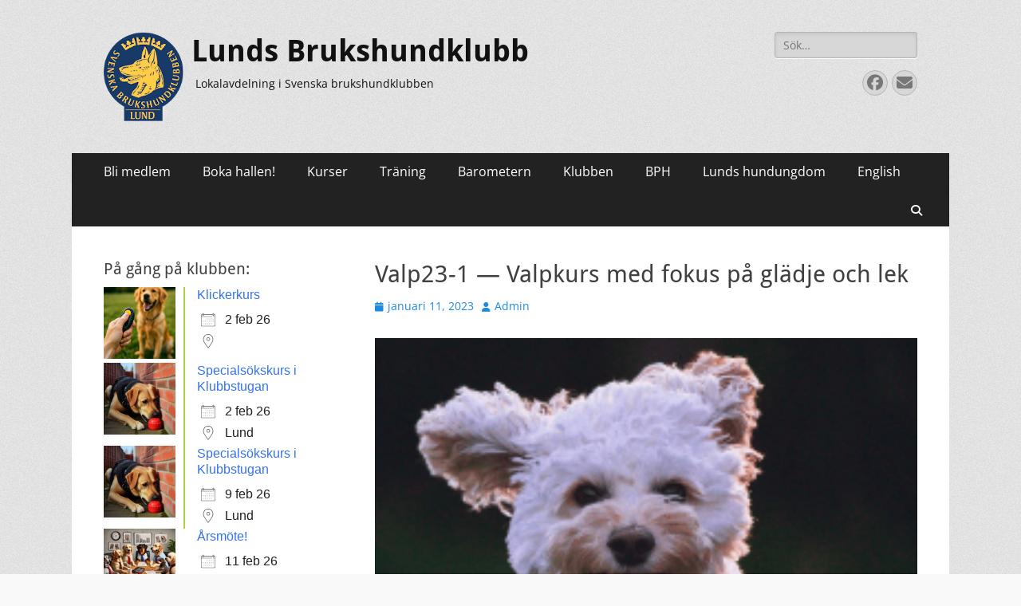

--- FILE ---
content_type: text/html; charset=UTF-8
request_url: https://www.lundsbrukshundklubb.se/arrangemang/valp23-1-valpkurs-med-fokus-pa-gladje-och-lek-2023-01-11/
body_size: 23117
content:
        <!DOCTYPE html>
        <html lang="sv-SE">
        
<head>
		<meta charset="UTF-8">
		<meta name="viewport" content="width=device-width, initial-scale=1, minimum-scale=1">
		<link rel="profile" href="http://gmpg.org/xfn/11">
		<title>Valp23-1 &#8212; Valpkurs med fokus på glädje och lek &#8211; Lunds Brukshundklubb</title>
<meta name='robots' content='max-image-preview:large' />
<link rel='dns-prefetch' href='//maxcdn.bootstrapcdn.com' />
<link rel="alternate" type="application/rss+xml" title="Lunds Brukshundklubb &raquo; Webbflöde" href="https://www.lundsbrukshundklubb.se/feed/" />
<link rel="alternate" type="application/rss+xml" title="Lunds Brukshundklubb &raquo; Kommentarsflöde" href="https://www.lundsbrukshundklubb.se/comments/feed/" />
<link rel="alternate" title="oEmbed (JSON)" type="application/json+oembed" href="https://www.lundsbrukshundklubb.se/wp-json/oembed/1.0/embed?url=https%3A%2F%2Fwww.lundsbrukshundklubb.se%2Farrangemang%2Fvalp23-1-valpkurs-med-fokus-pa-gladje-och-lek-2023-01-11%2F" />
<link rel="alternate" title="oEmbed (XML)" type="text/xml+oembed" href="https://www.lundsbrukshundklubb.se/wp-json/oembed/1.0/embed?url=https%3A%2F%2Fwww.lundsbrukshundklubb.se%2Farrangemang%2Fvalp23-1-valpkurs-med-fokus-pa-gladje-och-lek-2023-01-11%2F&#038;format=xml" />
<style id='wp-img-auto-sizes-contain-inline-css' type='text/css'>
img:is([sizes=auto i],[sizes^="auto," i]){contain-intrinsic-size:3000px 1500px}
/*# sourceURL=wp-img-auto-sizes-contain-inline-css */
</style>
<style id='wp-emoji-styles-inline-css' type='text/css'>

	img.wp-smiley, img.emoji {
		display: inline !important;
		border: none !important;
		box-shadow: none !important;
		height: 1em !important;
		width: 1em !important;
		margin: 0 0.07em !important;
		vertical-align: -0.1em !important;
		background: none !important;
		padding: 0 !important;
	}
/*# sourceURL=wp-emoji-styles-inline-css */
</style>
<style id='wp-block-library-inline-css' type='text/css'>
:root{--wp-block-synced-color:#7a00df;--wp-block-synced-color--rgb:122,0,223;--wp-bound-block-color:var(--wp-block-synced-color);--wp-editor-canvas-background:#ddd;--wp-admin-theme-color:#007cba;--wp-admin-theme-color--rgb:0,124,186;--wp-admin-theme-color-darker-10:#006ba1;--wp-admin-theme-color-darker-10--rgb:0,107,160.5;--wp-admin-theme-color-darker-20:#005a87;--wp-admin-theme-color-darker-20--rgb:0,90,135;--wp-admin-border-width-focus:2px}@media (min-resolution:192dpi){:root{--wp-admin-border-width-focus:1.5px}}.wp-element-button{cursor:pointer}:root .has-very-light-gray-background-color{background-color:#eee}:root .has-very-dark-gray-background-color{background-color:#313131}:root .has-very-light-gray-color{color:#eee}:root .has-very-dark-gray-color{color:#313131}:root .has-vivid-green-cyan-to-vivid-cyan-blue-gradient-background{background:linear-gradient(135deg,#00d084,#0693e3)}:root .has-purple-crush-gradient-background{background:linear-gradient(135deg,#34e2e4,#4721fb 50%,#ab1dfe)}:root .has-hazy-dawn-gradient-background{background:linear-gradient(135deg,#faaca8,#dad0ec)}:root .has-subdued-olive-gradient-background{background:linear-gradient(135deg,#fafae1,#67a671)}:root .has-atomic-cream-gradient-background{background:linear-gradient(135deg,#fdd79a,#004a59)}:root .has-nightshade-gradient-background{background:linear-gradient(135deg,#330968,#31cdcf)}:root .has-midnight-gradient-background{background:linear-gradient(135deg,#020381,#2874fc)}:root{--wp--preset--font-size--normal:16px;--wp--preset--font-size--huge:42px}.has-regular-font-size{font-size:1em}.has-larger-font-size{font-size:2.625em}.has-normal-font-size{font-size:var(--wp--preset--font-size--normal)}.has-huge-font-size{font-size:var(--wp--preset--font-size--huge)}.has-text-align-center{text-align:center}.has-text-align-left{text-align:left}.has-text-align-right{text-align:right}.has-fit-text{white-space:nowrap!important}#end-resizable-editor-section{display:none}.aligncenter{clear:both}.items-justified-left{justify-content:flex-start}.items-justified-center{justify-content:center}.items-justified-right{justify-content:flex-end}.items-justified-space-between{justify-content:space-between}.screen-reader-text{border:0;clip-path:inset(50%);height:1px;margin:-1px;overflow:hidden;padding:0;position:absolute;width:1px;word-wrap:normal!important}.screen-reader-text:focus{background-color:#ddd;clip-path:none;color:#444;display:block;font-size:1em;height:auto;left:5px;line-height:normal;padding:15px 23px 14px;text-decoration:none;top:5px;width:auto;z-index:100000}html :where(.has-border-color){border-style:solid}html :where([style*=border-top-color]){border-top-style:solid}html :where([style*=border-right-color]){border-right-style:solid}html :where([style*=border-bottom-color]){border-bottom-style:solid}html :where([style*=border-left-color]){border-left-style:solid}html :where([style*=border-width]){border-style:solid}html :where([style*=border-top-width]){border-top-style:solid}html :where([style*=border-right-width]){border-right-style:solid}html :where([style*=border-bottom-width]){border-bottom-style:solid}html :where([style*=border-left-width]){border-left-style:solid}html :where(img[class*=wp-image-]){height:auto;max-width:100%}:where(figure){margin:0 0 1em}html :where(.is-position-sticky){--wp-admin--admin-bar--position-offset:var(--wp-admin--admin-bar--height,0px)}@media screen and (max-width:600px){html :where(.is-position-sticky){--wp-admin--admin-bar--position-offset:0px}}

/*# sourceURL=wp-block-library-inline-css */
</style><style id='wp-block-heading-inline-css' type='text/css'>
h1:where(.wp-block-heading).has-background,h2:where(.wp-block-heading).has-background,h3:where(.wp-block-heading).has-background,h4:where(.wp-block-heading).has-background,h5:where(.wp-block-heading).has-background,h6:where(.wp-block-heading).has-background{padding:1.25em 2.375em}h1.has-text-align-left[style*=writing-mode]:where([style*=vertical-lr]),h1.has-text-align-right[style*=writing-mode]:where([style*=vertical-rl]),h2.has-text-align-left[style*=writing-mode]:where([style*=vertical-lr]),h2.has-text-align-right[style*=writing-mode]:where([style*=vertical-rl]),h3.has-text-align-left[style*=writing-mode]:where([style*=vertical-lr]),h3.has-text-align-right[style*=writing-mode]:where([style*=vertical-rl]),h4.has-text-align-left[style*=writing-mode]:where([style*=vertical-lr]),h4.has-text-align-right[style*=writing-mode]:where([style*=vertical-rl]),h5.has-text-align-left[style*=writing-mode]:where([style*=vertical-lr]),h5.has-text-align-right[style*=writing-mode]:where([style*=vertical-rl]),h6.has-text-align-left[style*=writing-mode]:where([style*=vertical-lr]),h6.has-text-align-right[style*=writing-mode]:where([style*=vertical-rl]){rotate:180deg}
/*# sourceURL=https://www.lundsbrukshundklubb.se/wp-includes/blocks/heading/style.min.css */
</style>
<style id='wp-block-columns-inline-css' type='text/css'>
.wp-block-columns{box-sizing:border-box;display:flex;flex-wrap:wrap!important}@media (min-width:782px){.wp-block-columns{flex-wrap:nowrap!important}}.wp-block-columns{align-items:normal!important}.wp-block-columns.are-vertically-aligned-top{align-items:flex-start}.wp-block-columns.are-vertically-aligned-center{align-items:center}.wp-block-columns.are-vertically-aligned-bottom{align-items:flex-end}@media (max-width:781px){.wp-block-columns:not(.is-not-stacked-on-mobile)>.wp-block-column{flex-basis:100%!important}}@media (min-width:782px){.wp-block-columns:not(.is-not-stacked-on-mobile)>.wp-block-column{flex-basis:0;flex-grow:1}.wp-block-columns:not(.is-not-stacked-on-mobile)>.wp-block-column[style*=flex-basis]{flex-grow:0}}.wp-block-columns.is-not-stacked-on-mobile{flex-wrap:nowrap!important}.wp-block-columns.is-not-stacked-on-mobile>.wp-block-column{flex-basis:0;flex-grow:1}.wp-block-columns.is-not-stacked-on-mobile>.wp-block-column[style*=flex-basis]{flex-grow:0}:where(.wp-block-columns){margin-bottom:1.75em}:where(.wp-block-columns.has-background){padding:1.25em 2.375em}.wp-block-column{flex-grow:1;min-width:0;overflow-wrap:break-word;word-break:break-word}.wp-block-column.is-vertically-aligned-top{align-self:flex-start}.wp-block-column.is-vertically-aligned-center{align-self:center}.wp-block-column.is-vertically-aligned-bottom{align-self:flex-end}.wp-block-column.is-vertically-aligned-stretch{align-self:stretch}.wp-block-column.is-vertically-aligned-bottom,.wp-block-column.is-vertically-aligned-center,.wp-block-column.is-vertically-aligned-top{width:100%}
/*# sourceURL=https://www.lundsbrukshundklubb.se/wp-includes/blocks/columns/style.min.css */
</style>
<style id='wp-block-group-inline-css' type='text/css'>
.wp-block-group{box-sizing:border-box}:where(.wp-block-group.wp-block-group-is-layout-constrained){position:relative}
/*# sourceURL=https://www.lundsbrukshundklubb.se/wp-includes/blocks/group/style.min.css */
</style>
<style id='wp-block-group-theme-inline-css' type='text/css'>
:where(.wp-block-group.has-background){padding:1.25em 2.375em}
/*# sourceURL=https://www.lundsbrukshundklubb.se/wp-includes/blocks/group/theme.min.css */
</style>
<style id='wp-block-paragraph-inline-css' type='text/css'>
.is-small-text{font-size:.875em}.is-regular-text{font-size:1em}.is-large-text{font-size:2.25em}.is-larger-text{font-size:3em}.has-drop-cap:not(:focus):first-letter{float:left;font-size:8.4em;font-style:normal;font-weight:100;line-height:.68;margin:.05em .1em 0 0;text-transform:uppercase}body.rtl .has-drop-cap:not(:focus):first-letter{float:none;margin-left:.1em}p.has-drop-cap.has-background{overflow:hidden}:root :where(p.has-background){padding:1.25em 2.375em}:where(p.has-text-color:not(.has-link-color)) a{color:inherit}p.has-text-align-left[style*="writing-mode:vertical-lr"],p.has-text-align-right[style*="writing-mode:vertical-rl"]{rotate:180deg}
/*# sourceURL=https://www.lundsbrukshundklubb.se/wp-includes/blocks/paragraph/style.min.css */
</style>
<style id='global-styles-inline-css' type='text/css'>
:root{--wp--preset--aspect-ratio--square: 1;--wp--preset--aspect-ratio--4-3: 4/3;--wp--preset--aspect-ratio--3-4: 3/4;--wp--preset--aspect-ratio--3-2: 3/2;--wp--preset--aspect-ratio--2-3: 2/3;--wp--preset--aspect-ratio--16-9: 16/9;--wp--preset--aspect-ratio--9-16: 9/16;--wp--preset--color--black: #000000;--wp--preset--color--cyan-bluish-gray: #abb8c3;--wp--preset--color--white: #ffffff;--wp--preset--color--pale-pink: #f78da7;--wp--preset--color--vivid-red: #cf2e2e;--wp--preset--color--luminous-vivid-orange: #ff6900;--wp--preset--color--luminous-vivid-amber: #fcb900;--wp--preset--color--light-green-cyan: #7bdcb5;--wp--preset--color--vivid-green-cyan: #00d084;--wp--preset--color--pale-cyan-blue: #8ed1fc;--wp--preset--color--vivid-cyan-blue: #0693e3;--wp--preset--color--vivid-purple: #9b51e0;--wp--preset--color--dark-gray: #404040;--wp--preset--color--gray: #eeeeee;--wp--preset--color--light-gray: #f9f9f9;--wp--preset--color--yellow: #e5ae4a;--wp--preset--color--blue: #1b8be0;--wp--preset--color--tahiti-gold: #e4741f;--wp--preset--gradient--vivid-cyan-blue-to-vivid-purple: linear-gradient(135deg,rgb(6,147,227) 0%,rgb(155,81,224) 100%);--wp--preset--gradient--light-green-cyan-to-vivid-green-cyan: linear-gradient(135deg,rgb(122,220,180) 0%,rgb(0,208,130) 100%);--wp--preset--gradient--luminous-vivid-amber-to-luminous-vivid-orange: linear-gradient(135deg,rgb(252,185,0) 0%,rgb(255,105,0) 100%);--wp--preset--gradient--luminous-vivid-orange-to-vivid-red: linear-gradient(135deg,rgb(255,105,0) 0%,rgb(207,46,46) 100%);--wp--preset--gradient--very-light-gray-to-cyan-bluish-gray: linear-gradient(135deg,rgb(238,238,238) 0%,rgb(169,184,195) 100%);--wp--preset--gradient--cool-to-warm-spectrum: linear-gradient(135deg,rgb(74,234,220) 0%,rgb(151,120,209) 20%,rgb(207,42,186) 40%,rgb(238,44,130) 60%,rgb(251,105,98) 80%,rgb(254,248,76) 100%);--wp--preset--gradient--blush-light-purple: linear-gradient(135deg,rgb(255,206,236) 0%,rgb(152,150,240) 100%);--wp--preset--gradient--blush-bordeaux: linear-gradient(135deg,rgb(254,205,165) 0%,rgb(254,45,45) 50%,rgb(107,0,62) 100%);--wp--preset--gradient--luminous-dusk: linear-gradient(135deg,rgb(255,203,112) 0%,rgb(199,81,192) 50%,rgb(65,88,208) 100%);--wp--preset--gradient--pale-ocean: linear-gradient(135deg,rgb(255,245,203) 0%,rgb(182,227,212) 50%,rgb(51,167,181) 100%);--wp--preset--gradient--electric-grass: linear-gradient(135deg,rgb(202,248,128) 0%,rgb(113,206,126) 100%);--wp--preset--gradient--midnight: linear-gradient(135deg,rgb(2,3,129) 0%,rgb(40,116,252) 100%);--wp--preset--font-size--small: 14px;--wp--preset--font-size--medium: 20px;--wp--preset--font-size--large: 26px;--wp--preset--font-size--x-large: 42px;--wp--preset--font-size--extra-small: 13px;--wp--preset--font-size--normal: 16px;--wp--preset--font-size--huge: 32px;--wp--preset--spacing--20: 0.44rem;--wp--preset--spacing--30: 0.67rem;--wp--preset--spacing--40: 1rem;--wp--preset--spacing--50: 1.5rem;--wp--preset--spacing--60: 2.25rem;--wp--preset--spacing--70: 3.38rem;--wp--preset--spacing--80: 5.06rem;--wp--preset--shadow--natural: 6px 6px 9px rgba(0, 0, 0, 0.2);--wp--preset--shadow--deep: 12px 12px 50px rgba(0, 0, 0, 0.4);--wp--preset--shadow--sharp: 6px 6px 0px rgba(0, 0, 0, 0.2);--wp--preset--shadow--outlined: 6px 6px 0px -3px rgb(255, 255, 255), 6px 6px rgb(0, 0, 0);--wp--preset--shadow--crisp: 6px 6px 0px rgb(0, 0, 0);}:where(.is-layout-flex){gap: 0.5em;}:where(.is-layout-grid){gap: 0.5em;}body .is-layout-flex{display: flex;}.is-layout-flex{flex-wrap: wrap;align-items: center;}.is-layout-flex > :is(*, div){margin: 0;}body .is-layout-grid{display: grid;}.is-layout-grid > :is(*, div){margin: 0;}:where(.wp-block-columns.is-layout-flex){gap: 2em;}:where(.wp-block-columns.is-layout-grid){gap: 2em;}:where(.wp-block-post-template.is-layout-flex){gap: 1.25em;}:where(.wp-block-post-template.is-layout-grid){gap: 1.25em;}.has-black-color{color: var(--wp--preset--color--black) !important;}.has-cyan-bluish-gray-color{color: var(--wp--preset--color--cyan-bluish-gray) !important;}.has-white-color{color: var(--wp--preset--color--white) !important;}.has-pale-pink-color{color: var(--wp--preset--color--pale-pink) !important;}.has-vivid-red-color{color: var(--wp--preset--color--vivid-red) !important;}.has-luminous-vivid-orange-color{color: var(--wp--preset--color--luminous-vivid-orange) !important;}.has-luminous-vivid-amber-color{color: var(--wp--preset--color--luminous-vivid-amber) !important;}.has-light-green-cyan-color{color: var(--wp--preset--color--light-green-cyan) !important;}.has-vivid-green-cyan-color{color: var(--wp--preset--color--vivid-green-cyan) !important;}.has-pale-cyan-blue-color{color: var(--wp--preset--color--pale-cyan-blue) !important;}.has-vivid-cyan-blue-color{color: var(--wp--preset--color--vivid-cyan-blue) !important;}.has-vivid-purple-color{color: var(--wp--preset--color--vivid-purple) !important;}.has-black-background-color{background-color: var(--wp--preset--color--black) !important;}.has-cyan-bluish-gray-background-color{background-color: var(--wp--preset--color--cyan-bluish-gray) !important;}.has-white-background-color{background-color: var(--wp--preset--color--white) !important;}.has-pale-pink-background-color{background-color: var(--wp--preset--color--pale-pink) !important;}.has-vivid-red-background-color{background-color: var(--wp--preset--color--vivid-red) !important;}.has-luminous-vivid-orange-background-color{background-color: var(--wp--preset--color--luminous-vivid-orange) !important;}.has-luminous-vivid-amber-background-color{background-color: var(--wp--preset--color--luminous-vivid-amber) !important;}.has-light-green-cyan-background-color{background-color: var(--wp--preset--color--light-green-cyan) !important;}.has-vivid-green-cyan-background-color{background-color: var(--wp--preset--color--vivid-green-cyan) !important;}.has-pale-cyan-blue-background-color{background-color: var(--wp--preset--color--pale-cyan-blue) !important;}.has-vivid-cyan-blue-background-color{background-color: var(--wp--preset--color--vivid-cyan-blue) !important;}.has-vivid-purple-background-color{background-color: var(--wp--preset--color--vivid-purple) !important;}.has-black-border-color{border-color: var(--wp--preset--color--black) !important;}.has-cyan-bluish-gray-border-color{border-color: var(--wp--preset--color--cyan-bluish-gray) !important;}.has-white-border-color{border-color: var(--wp--preset--color--white) !important;}.has-pale-pink-border-color{border-color: var(--wp--preset--color--pale-pink) !important;}.has-vivid-red-border-color{border-color: var(--wp--preset--color--vivid-red) !important;}.has-luminous-vivid-orange-border-color{border-color: var(--wp--preset--color--luminous-vivid-orange) !important;}.has-luminous-vivid-amber-border-color{border-color: var(--wp--preset--color--luminous-vivid-amber) !important;}.has-light-green-cyan-border-color{border-color: var(--wp--preset--color--light-green-cyan) !important;}.has-vivid-green-cyan-border-color{border-color: var(--wp--preset--color--vivid-green-cyan) !important;}.has-pale-cyan-blue-border-color{border-color: var(--wp--preset--color--pale-cyan-blue) !important;}.has-vivid-cyan-blue-border-color{border-color: var(--wp--preset--color--vivid-cyan-blue) !important;}.has-vivid-purple-border-color{border-color: var(--wp--preset--color--vivid-purple) !important;}.has-vivid-cyan-blue-to-vivid-purple-gradient-background{background: var(--wp--preset--gradient--vivid-cyan-blue-to-vivid-purple) !important;}.has-light-green-cyan-to-vivid-green-cyan-gradient-background{background: var(--wp--preset--gradient--light-green-cyan-to-vivid-green-cyan) !important;}.has-luminous-vivid-amber-to-luminous-vivid-orange-gradient-background{background: var(--wp--preset--gradient--luminous-vivid-amber-to-luminous-vivid-orange) !important;}.has-luminous-vivid-orange-to-vivid-red-gradient-background{background: var(--wp--preset--gradient--luminous-vivid-orange-to-vivid-red) !important;}.has-very-light-gray-to-cyan-bluish-gray-gradient-background{background: var(--wp--preset--gradient--very-light-gray-to-cyan-bluish-gray) !important;}.has-cool-to-warm-spectrum-gradient-background{background: var(--wp--preset--gradient--cool-to-warm-spectrum) !important;}.has-blush-light-purple-gradient-background{background: var(--wp--preset--gradient--blush-light-purple) !important;}.has-blush-bordeaux-gradient-background{background: var(--wp--preset--gradient--blush-bordeaux) !important;}.has-luminous-dusk-gradient-background{background: var(--wp--preset--gradient--luminous-dusk) !important;}.has-pale-ocean-gradient-background{background: var(--wp--preset--gradient--pale-ocean) !important;}.has-electric-grass-gradient-background{background: var(--wp--preset--gradient--electric-grass) !important;}.has-midnight-gradient-background{background: var(--wp--preset--gradient--midnight) !important;}.has-small-font-size{font-size: var(--wp--preset--font-size--small) !important;}.has-medium-font-size{font-size: var(--wp--preset--font-size--medium) !important;}.has-large-font-size{font-size: var(--wp--preset--font-size--large) !important;}.has-x-large-font-size{font-size: var(--wp--preset--font-size--x-large) !important;}
:where(.wp-block-columns.is-layout-flex){gap: 2em;}:where(.wp-block-columns.is-layout-grid){gap: 2em;}
/*# sourceURL=global-styles-inline-css */
</style>
<style id='core-block-supports-inline-css' type='text/css'>
.wp-container-core-columns-is-layout-9d6595d7{flex-wrap:nowrap;}
/*# sourceURL=core-block-supports-inline-css */
</style>

<style id='classic-theme-styles-inline-css' type='text/css'>
/*! This file is auto-generated */
.wp-block-button__link{color:#fff;background-color:#32373c;border-radius:9999px;box-shadow:none;text-decoration:none;padding:calc(.667em + 2px) calc(1.333em + 2px);font-size:1.125em}.wp-block-file__button{background:#32373c;color:#fff;text-decoration:none}
/*# sourceURL=/wp-includes/css/classic-themes.min.css */
</style>
<link rel='stylesheet' id='events-manager-css' href='https://usercontent.one/wp/www.lundsbrukshundklubb.se/wp-content/plugins/events-manager/includes/css/events-manager.min.css?ver=7.2.3.1' type='text/css' media='all' />
<link rel='stylesheet' id='wpos-slick-style-css' href='https://usercontent.one/wp/www.lundsbrukshundklubb.se/wp-content/plugins/wp-logo-showcase-responsive-slider-slider/assets/css/slick.css?ver=3.8.7' type='text/css' media='all' />
<link rel='stylesheet' id='wpls-public-style-css' href='https://usercontent.one/wp/www.lundsbrukshundklubb.se/wp-content/plugins/wp-logo-showcase-responsive-slider-slider/assets/css/wpls-public.css?ver=3.8.7' type='text/css' media='all' />
<link rel='stylesheet' id='cff-css' href='https://usercontent.one/wp/www.lundsbrukshundklubb.se/wp-content/plugins/custom-facebook-feed/assets/css/cff-style.min.css?ver=4.3.4' type='text/css' media='all' />
<link rel='stylesheet' id='sb-font-awesome-css' href='https://maxcdn.bootstrapcdn.com/font-awesome/4.7.0/css/font-awesome.min.css?ver=6.9' type='text/css' media='all' />
<link rel='stylesheet' id='catchresponsive-fonts-css' href='https://usercontent.one/wp/www.lundsbrukshundklubb.se/wp-content/fonts/adf5f2239174510ef5ab276cfbafbf59.css' type='text/css' media='all' />
<link rel='stylesheet' id='catchresponsive-style-css' href='https://usercontent.one/wp/www.lundsbrukshundklubb.se/wp-content/themes/catch-responsive/style.css?ver=20251212-204619' type='text/css' media='all' />
<link rel='stylesheet' id='catchresponsive-block-style-css' href='https://usercontent.one/wp/www.lundsbrukshundklubb.se/wp-content/themes/catch-responsive/css/blocks.css?ver=3.2' type='text/css' media='all' />
<link rel='stylesheet' id='font-awesome-css' href='https://usercontent.one/wp/www.lundsbrukshundklubb.se/wp-content/themes/catch-responsive/css/font-awesome/css/all.min.css?ver=6.7.2' type='text/css' media='all' />
<link rel='stylesheet' id='jquery-sidr-css' href='https://usercontent.one/wp/www.lundsbrukshundklubb.se/wp-content/themes/catch-responsive/css/jquery.sidr.light.min.css?ver=2.1.0' type='text/css' media='all' />
<script type="text/javascript" src="https://www.lundsbrukshundklubb.se/wp-includes/js/jquery/jquery.min.js?ver=3.7.1" id="jquery-core-js"></script>
<script type="text/javascript" src="https://www.lundsbrukshundklubb.se/wp-includes/js/jquery/jquery-migrate.min.js?ver=3.4.1" id="jquery-migrate-js"></script>
<script type="text/javascript" src="https://www.lundsbrukshundklubb.se/wp-includes/js/jquery/ui/core.min.js?ver=1.13.3" id="jquery-ui-core-js"></script>
<script type="text/javascript" src="https://www.lundsbrukshundklubb.se/wp-includes/js/jquery/ui/mouse.min.js?ver=1.13.3" id="jquery-ui-mouse-js"></script>
<script type="text/javascript" src="https://www.lundsbrukshundklubb.se/wp-includes/js/jquery/ui/sortable.min.js?ver=1.13.3" id="jquery-ui-sortable-js"></script>
<script type="text/javascript" src="https://www.lundsbrukshundklubb.se/wp-includes/js/jquery/ui/datepicker.min.js?ver=1.13.3" id="jquery-ui-datepicker-js"></script>
<script type="text/javascript" id="jquery-ui-datepicker-js-after">
/* <![CDATA[ */
jQuery(function(jQuery){jQuery.datepicker.setDefaults({"closeText":"St\u00e4ng","currentText":"Idag","monthNames":["januari","februari","mars","april","maj","juni","juli","augusti","september","oktober","november","december"],"monthNamesShort":["jan","feb","mar","apr","maj","jun","jul","aug","sep","okt","nov","dec"],"nextText":"N\u00e4sta","prevText":"F\u00f6reg\u00e5ende","dayNames":["s\u00f6ndag","m\u00e5ndag","tisdag","onsdag","torsdag","fredag","l\u00f6rdag"],"dayNamesShort":["s\u00f6n","m\u00e5n","tis","ons","tor","fre","l\u00f6r"],"dayNamesMin":["S","M","T","O","T","F","L"],"dateFormat":"MM d, yy","firstDay":1,"isRTL":false});});
//# sourceURL=jquery-ui-datepicker-js-after
/* ]]> */
</script>
<script type="text/javascript" src="https://www.lundsbrukshundklubb.se/wp-includes/js/jquery/ui/resizable.min.js?ver=1.13.3" id="jquery-ui-resizable-js"></script>
<script type="text/javascript" src="https://www.lundsbrukshundklubb.se/wp-includes/js/jquery/ui/draggable.min.js?ver=1.13.3" id="jquery-ui-draggable-js"></script>
<script type="text/javascript" src="https://www.lundsbrukshundklubb.se/wp-includes/js/jquery/ui/controlgroup.min.js?ver=1.13.3" id="jquery-ui-controlgroup-js"></script>
<script type="text/javascript" src="https://www.lundsbrukshundklubb.se/wp-includes/js/jquery/ui/checkboxradio.min.js?ver=1.13.3" id="jquery-ui-checkboxradio-js"></script>
<script type="text/javascript" src="https://www.lundsbrukshundklubb.se/wp-includes/js/jquery/ui/button.min.js?ver=1.13.3" id="jquery-ui-button-js"></script>
<script type="text/javascript" src="https://www.lundsbrukshundklubb.se/wp-includes/js/jquery/ui/dialog.min.js?ver=1.13.3" id="jquery-ui-dialog-js"></script>
<script type="text/javascript" id="events-manager-js-extra">
/* <![CDATA[ */
var EM = {"ajaxurl":"https://www.lundsbrukshundklubb.se/wp-admin/admin-ajax.php","locationajaxurl":"https://www.lundsbrukshundklubb.se/wp-admin/admin-ajax.php?action=locations_search","firstDay":"1","locale":"sv","dateFormat":"yy-mm-dd","ui_css":"https://usercontent.one/wp/www.lundsbrukshundklubb.se/wp-content/plugins/events-manager/includes/css/jquery-ui/build.min.css","show24hours":"1","is_ssl":"1","autocomplete_limit":"10","calendar":{"breakpoints":{"small":560,"medium":908,"large":false},"month_format":"M Y"},"phone":"","datepicker":{"format":"Y-m-d","locale":"sv"},"search":{"breakpoints":{"small":650,"medium":850,"full":false}},"url":"https://usercontent.one/wp/www.lundsbrukshundklubb.se/wp-content/plugins/events-manager","assets":{"input.em-uploader":{"js":{"em-uploader":{"url":"https://usercontent.one/wp/www.lundsbrukshundklubb.se/wp-content/plugins/events-manager/includes/js/em-uploader.js?v=7.2.3.1","event":"em_uploader_ready"}}},".em-event-editor":{"js":{"event-editor":{"url":"https://usercontent.one/wp/www.lundsbrukshundklubb.se/wp-content/plugins/events-manager/includes/js/events-manager-event-editor.js?v=7.2.3.1","event":"em_event_editor_ready"}},"css":{"event-editor":"https://usercontent.one/wp/www.lundsbrukshundklubb.se/wp-content/plugins/events-manager/includes/css/events-manager-event-editor.min.css?v=7.2.3.1"}},".em-recurrence-sets, .em-timezone":{"js":{"luxon":{"url":"luxon/luxon.js?v=7.2.3.1","event":"em_luxon_ready"}}},".em-booking-form, #em-booking-form, .em-booking-recurring, .em-event-booking-form":{"js":{"em-bookings":{"url":"https://usercontent.one/wp/www.lundsbrukshundklubb.se/wp-content/plugins/events-manager/includes/js/bookingsform.js?v=7.2.3.1","event":"em_booking_form_js_loaded"}}},"#em-opt-archetypes":{"js":{"archetypes":"https://usercontent.one/wp/www.lundsbrukshundklubb.se/wp-content/plugins/events-manager/includes/js/admin-archetype-editor.js?v=7.2.3.1","archetypes_ms":"https://usercontent.one/wp/www.lundsbrukshundklubb.se/wp-content/plugins/events-manager/includes/js/admin-archetypes.js?v=7.2.3.1","qs":"qs/qs.js?v=7.2.3.1"}}},"cached":"","txt_search":"S\u00f6k","txt_searching":"S\u00f6ker...","txt_loading":"Laddar in \u2026"};
//# sourceURL=events-manager-js-extra
/* ]]> */
</script>
<script type="text/javascript" src="https://usercontent.one/wp/www.lundsbrukshundklubb.se/wp-content/plugins/events-manager/includes/js/events-manager.js?ver=7.2.3.1" id="events-manager-js"></script>
<script type="text/javascript" src="https://usercontent.one/wp/www.lundsbrukshundklubb.se/wp-content/plugins/events-manager/includes/external/flatpickr/l10n/sv.js?ver=7.2.3.1" id="em-flatpickr-localization-js"></script>
<script type="text/javascript" src="https://usercontent.one/wp/www.lundsbrukshundklubb.se/wp-content/themes/catch-responsive/js/jquery.sidr.min.js?ver=2.2.1.1" id="jquery-sidr-js"></script>
<script type="text/javascript" src="https://usercontent.one/wp/www.lundsbrukshundklubb.se/wp-content/themes/catch-responsive/js/catchresponsive-custom-scripts.min.js" id="catchresponsive-custom-scripts-js"></script>
<link rel="https://api.w.org/" href="https://www.lundsbrukshundklubb.se/wp-json/" /><link rel="EditURI" type="application/rsd+xml" title="RSD" href="https://www.lundsbrukshundklubb.se/xmlrpc.php?rsd" />
<meta name="generator" content="WordPress 6.9" />
<link rel="canonical" href="https://www.lundsbrukshundklubb.se/arrangemang/valp23-1-valpkurs-med-fokus-pa-gladje-och-lek-2023-01-11/" />
<link rel='shortlink' href='https://www.lundsbrukshundklubb.se/?p=2299' />
<style>[class*=" icon-oc-"],[class^=icon-oc-]{speak:none;font-style:normal;font-weight:400;font-variant:normal;text-transform:none;line-height:1;-webkit-font-smoothing:antialiased;-moz-osx-font-smoothing:grayscale}.icon-oc-one-com-white-32px-fill:before{content:"901"}.icon-oc-one-com:before{content:"900"}#one-com-icon,.toplevel_page_onecom-wp .wp-menu-image{speak:none;display:flex;align-items:center;justify-content:center;text-transform:none;line-height:1;-webkit-font-smoothing:antialiased;-moz-osx-font-smoothing:grayscale}.onecom-wp-admin-bar-item>a,.toplevel_page_onecom-wp>.wp-menu-name{font-size:16px;font-weight:400;line-height:1}.toplevel_page_onecom-wp>.wp-menu-name img{width:69px;height:9px;}.wp-submenu-wrap.wp-submenu>.wp-submenu-head>img{width:88px;height:auto}.onecom-wp-admin-bar-item>a img{height:7px!important}.onecom-wp-admin-bar-item>a img,.toplevel_page_onecom-wp>.wp-menu-name img{opacity:.8}.onecom-wp-admin-bar-item.hover>a img,.toplevel_page_onecom-wp.wp-has-current-submenu>.wp-menu-name img,li.opensub>a.toplevel_page_onecom-wp>.wp-menu-name img{opacity:1}#one-com-icon:before,.onecom-wp-admin-bar-item>a:before,.toplevel_page_onecom-wp>.wp-menu-image:before{content:'';position:static!important;background-color:rgba(240,245,250,.4);border-radius:102px;width:18px;height:18px;padding:0!important}.onecom-wp-admin-bar-item>a:before{width:14px;height:14px}.onecom-wp-admin-bar-item.hover>a:before,.toplevel_page_onecom-wp.opensub>a>.wp-menu-image:before,.toplevel_page_onecom-wp.wp-has-current-submenu>.wp-menu-image:before{background-color:#76b82a}.onecom-wp-admin-bar-item>a{display:inline-flex!important;align-items:center;justify-content:center}#one-com-logo-wrapper{font-size:4em}#one-com-icon{vertical-align:middle}.imagify-welcome{display:none !important;}</style>	<style type="text/css">
				.site-title a,
			.site-description {
				color: #111111;
			}
		</style>
	<style type="text/css" id="custom-background-css">
body.custom-background { background-color: #f9f9f9; background-image: url("https://usercontent.one/wp/www.lundsbrukshundklubb.se/wp-content/themes/catch-responsive/images/body-bg.jpg"); background-position: left top; background-size: auto; background-repeat: repeat; background-attachment: scroll; }
</style>
	<link rel="icon" href="https://usercontent.one/wp/www.lundsbrukshundklubb.se/wp-content/uploads/2022/01/logo-Lund_100pxl-40x40.png" sizes="32x32" />
<link rel="icon" href="https://usercontent.one/wp/www.lundsbrukshundklubb.se/wp-content/uploads/2022/01/logo-Lund_100pxl.png" sizes="192x192" />
<link rel="apple-touch-icon" href="https://usercontent.one/wp/www.lundsbrukshundklubb.se/wp-content/uploads/2022/01/logo-Lund_100pxl.png" />
<meta name="msapplication-TileImage" content="https://usercontent.one/wp/www.lundsbrukshundklubb.se/wp-content/uploads/2022/01/logo-Lund_100pxl.png" />
</head>

<body class="wp-singular event-template-default single single-event postid-2299 custom-background wp-custom-logo wp-embed-responsive wp-theme-catch-responsive group-blog two-columns content-right excerpt-image-left mobile-menu-one">


		<div id="page" class="hfeed site">
				<header id="masthead" role="banner">
    		<div class="wrapper">
		
    <div id="mobile-header-left-menu" class="mobile-menu-anchor primary-menu">
        <a href="#mobile-header-left-nav" id="header-left-menu" class="font-awesome fa-solid fa-menu">
            <span class="mobile-menu-text">Meny</span>
        </a>
    </div><!-- #mobile-header-menu -->
    <div id="site-branding" class="logo-left">
				<div id="site-logo"><a href="https://www.lundsbrukshundklubb.se/" class="custom-logo-link" rel="home"><img width="100" height="112" src="https://usercontent.one/wp/www.lundsbrukshundklubb.se/wp-content/uploads/2022/01/logo-Lund_100pxl.png" class="custom-logo" alt="Lunds Brukshundklubb" decoding="async" /></a></div><!-- #site-logo --><div id="site-header"><p class="site-title"><a href="https://www.lundsbrukshundklubb.se/" rel="home">Lunds Brukshundklubb</a></p><p class="site-description">Lokalavdelning i Svenska brukshundklubben</p></div><!-- #site-header --></div><!-- #site-branding-->	<aside class="sidebar sidebar-header-right widget-area">
		<section class="widget widget_search" id="header-right-search">
			<div class="widget-wrap">
				
<form role="search" method="get" class="search-form" action="https://www.lundsbrukshundklubb.se/">
	<label>
		<span class="screen-reader-text">Sök efter:</span>
		<input type="search" class="search-field" placeholder="Sök…" value="" name="s" title="Sök efter:">
	</label>
	<input type="submit" class="search-submit" value="Sök">
</form>
			</div>
		</section>
					<section class="widget widget_catchresponsive_social_icons" id="header-right-social-icons">
				<div class="widget-wrap">
					<a class="font-awesome fa-brands fa-facebook" target="_blank" title="Facebook" href="https://www.facebook.com/LundsBrukshundklubb"><span class="screen-reader-text">Facebook</span> </a><a class="font-awesome fa-solid fa-envelope" target="_blank" title="E-post" href="mailto:inf&#111;&#64;&#108;u&#110;dsb&#114;ukshun&#100;k&#108;u&#98;b&#46;&#115;e"><span class="screen-reader-text">E-post</span> </a>				</div><!-- .widget-wrap -->
			</section><!-- #header-right-social-icons -->
			</aside><!-- .sidebar .header-sidebar .widget-area -->
			</div><!-- .wrapper -->
		</header><!-- #masthead -->
			<nav class="site-navigation nav-primary search-enabled" role="navigation">
        <div class="wrapper">
            <h2 class="screen-reader-text">Primär meny</h2>
            <div class="screen-reader-text skip-link"><a href="#content" title="Hoppa till innehåll">Hoppa till innehåll</a></div>
            <ul id="menu-huvudmeny" class="menu catchresponsive-nav-menu"><li id="menu-item-192" class="menu-item menu-item-type-post_type menu-item-object-page menu-item-192"><a href="https://www.lundsbrukshundklubb.se/bli-medlem-i-klubben/">Bli medlem</a></li>
<li id="menu-item-126" class="menu-item menu-item-type-custom menu-item-object-custom menu-item-126"><a target="_blank" href="https://lundsbrukshundklubb.bokamera.se/">Boka hallen!</a></li>
<li id="menu-item-232" class="menu-item menu-item-type-post_type menu-item-object-page menu-item-has-children menu-item-232"><a href="https://www.lundsbrukshundklubb.se/kurser/">Kurser</a>
<ul class="sub-menu">
	<li id="menu-item-197" class="menu-item menu-item-type-post_type menu-item-object-page menu-item-has-children menu-item-197"><a href="https://www.lundsbrukshundklubb.se/agilitykurser/">Agilitykurser</a>
	<ul class="sub-menu">
		<li id="menu-item-278" class="menu-item menu-item-type-post_type menu-item-object-page menu-item-278"><a href="https://www.lundsbrukshundklubb.se/intresseanmalan-agilitykurser/">Anmälan till agilitykurser</a></li>
	</ul>
</li>
	<li id="menu-item-2866" class="menu-item menu-item-type-post_type menu-item-object-page menu-item-2866"><a href="https://www.lundsbrukshundklubb.se/valp-och-allmanlydnadskurser/">Valp- och allmänlydnadskurser</a></li>
	<li id="menu-item-279" class="menu-item menu-item-type-post_type menu-item-object-page menu-item-has-children menu-item-279"><a href="https://www.lundsbrukshundklubb.se/bruks-och-lydnadskurser/">Bruks- och lydnadskurser</a>
	<ul class="sub-menu">
		<li id="menu-item-284" class="menu-item menu-item-type-post_type menu-item-object-page menu-item-284"><a target="_blank" href="https://www.lundsbrukshundklubb.se/anmalan-till-bruks-och-lydnadskurser/">Anmälan till Bruks- och lydnadskurser</a></li>
	</ul>
</li>
	<li id="menu-item-2398" class="menu-item menu-item-type-post_type menu-item-object-page menu-item-has-children menu-item-2398"><a href="https://www.lundsbrukshundklubb.se/rallylydnadskurser/">Rallylydnadskurser</a>
	<ul class="sub-menu">
		<li id="menu-item-2399" class="menu-item menu-item-type-post_type menu-item-object-page menu-item-2399"><a href="https://www.lundsbrukshundklubb.se/anmalan-till-kurs-i-rallylydnad/">Anmälan till kurs i rallylydnad</a></li>
	</ul>
</li>
</ul>
</li>
<li id="menu-item-313" class="menu-item menu-item-type-post_type menu-item-object-page menu-item-has-children menu-item-313"><a href="https://www.lundsbrukshundklubb.se/traning/">Träning</a>
<ul class="sub-menu">
	<li id="menu-item-312" class="menu-item menu-item-type-post_type menu-item-object-page menu-item-312"><a href="https://www.lundsbrukshundklubb.se/traningsgrupper-2/">Träningsgrupper</a></li>
</ul>
</li>
<li id="menu-item-87" class="menu-item menu-item-type-post_type menu-item-object-page menu-item-has-children menu-item-87"><a href="https://www.lundsbrukshundklubb.se/barometern/">Barometern</a>
<ul class="sub-menu">
	<li id="menu-item-167" class="menu-item menu-item-type-post_type menu-item-object-page menu-item-167"><a href="https://www.lundsbrukshundklubb.se/barometerarkiv/">Barometerarkiv</a></li>
	<li id="menu-item-169" class="menu-item menu-item-type-post_type menu-item-object-page menu-item-169"><a href="https://www.lundsbrukshundklubb.se/nya-barometern/">Nya barometern</a></li>
	<li id="menu-item-168" class="menu-item menu-item-type-post_type menu-item-object-page menu-item-168"><a href="https://www.lundsbrukshundklubb.se/agilitybarometer/">Agilitybarometer</a></li>
</ul>
</li>
<li id="menu-item-116" class="menu-item menu-item-type-post_type menu-item-object-page menu-item-has-children menu-item-116"><a href="https://www.lundsbrukshundklubb.se/klubben/">Klubben</a>
<ul class="sub-menu">
	<li id="menu-item-3776" class="menu-item menu-item-type-post_type menu-item-object-page menu-item-3776"><a href="https://www.lundsbrukshundklubb.se/tavlingsekipage/">Tävlingsekipage</a></li>
	<li id="menu-item-201" class="menu-item menu-item-type-post_type menu-item-object-page menu-item-201"><a href="https://www.lundsbrukshundklubb.se/uthyrning/">Uthyrning</a></li>
	<li id="menu-item-332" class="menu-item menu-item-type-post_type menu-item-object-page menu-item-has-children menu-item-332"><a href="https://www.lundsbrukshundklubb.se/320-2/">Styrelsen</a>
	<ul class="sub-menu">
		<li id="menu-item-333" class="menu-item menu-item-type-post_type menu-item-object-page menu-item-333"><a href="https://www.lundsbrukshundklubb.se/styrelseprotokoll/">Dokument och handlingar</a></li>
	</ul>
</li>
	<li id="menu-item-636" class="menu-item menu-item-type-post_type menu-item-object-page menu-item-636"><a href="https://www.lundsbrukshundklubb.se/klubben/inomhushallen/">Hallen</a></li>
</ul>
</li>
<li id="menu-item-187" class="menu-item menu-item-type-post_type menu-item-object-page menu-item-has-children menu-item-187"><a href="https://www.lundsbrukshundklubb.se/bph-beteende-och-personlighetsbeskrivning/">BPH</a>
<ul class="sub-menu">
	<li id="menu-item-302" class="menu-item menu-item-type-post_type menu-item-object-page menu-item-302"><a href="https://www.lundsbrukshundklubb.se/anmalan-till-bph-vid-lunds-brukshundklubb/">Anmälan till BPH vid Lunds brukshundklubb</a></li>
</ul>
</li>
<li id="menu-item-2580" class="menu-item menu-item-type-custom menu-item-object-custom menu-item-2580"><a target="_blank" href="https://www.lundshundungdom.se/">Lunds hundungdom</a></li>
<li id="menu-item-236" class="menu-item menu-item-type-post_type menu-item-object-page menu-item-236"><a href="https://www.lundsbrukshundklubb.se/information-in-english/">English</a></li>
</ul>                <div id="search-toggle" class="font-awesome fa-solid">
                    <a class="screen-reader-text" href="#search-container">Sök</a>
                </div>

                <div id="search-container" class="displaynone">
                    
<form role="search" method="get" class="search-form" action="https://www.lundsbrukshundklubb.se/">
	<label>
		<span class="screen-reader-text">Sök efter:</span>
		<input type="search" class="search-field" placeholder="Sök…" value="" name="s" title="Sök efter:">
	</label>
	<input type="submit" class="search-submit" value="Sök">
</form>
                </div>
    	</div><!-- .wrapper -->
    </nav><!-- .nav-primary -->
    <!-- Disable Header Image -->		<div id="content" class="site-content">
			<div class="wrapper">
	
	<main id="main" class="site-main" role="main">

	
		
<article id="post-2299" class="post-2299 event type-event status-publish has-post-thumbnail hentry event-categories-information event-categories-kurser">
	<!-- Page/Post Single Image Disabled or No Image set in Post Thumbnail -->
	<div class="entry-container">
		<header class="entry-header">
			<h1 class="entry-title">Valp23-1 &#8212; Valpkurs med fokus på glädje och lek</h1>

			<p class="entry-meta"><span class="posted-on"><span class="screen-reader-text">Publicerad den</span><a href="https://www.lundsbrukshundklubb.se/arrangemang/valp23-1-valpkurs-med-fokus-pa-gladje-och-lek-2023-01-11/" rel="bookmark"><time class="entry-date published" datetime="2023-01-11T19:00:00+01:00">januari 11, 2023</time><time class="updated" datetime="2022-12-06T00:24:16+01:00">december 6, 2022</time></a></span><span class="byline"><span class="author vcard"><span class="screen-reader-text">Författare</span><a class="url fn n" href="https://www.lundsbrukshundklubb.se/author/admin/">Admin</a></span></span></p><!-- .entry-meta -->		</header><!-- .entry-header -->

		<div class="entry-content">
			<div class="em em-view-container" id="em-view-6" data-view="event">
	<div class="em pixelbones em-item em-item-single em-event em-event-single em-event-765 " id="em-event-6" data-view-id="6">
		
<section class="em-item-header"  style="--default-border:#FFFFFF;">
	
	<div class="em-item-image ">
		<img src='https://usercontent.one/wp/www.lundsbrukshundklubb.se/wp-content/uploads/2022/12/Screenshot-from-2022-12-06-00-11-26.png' alt='Valp23-1 -- Valpkurs med fokus på glädje och lek'/>
	</div>
	
	<div class="em-item-meta">
		<section class="em-item-meta-column">
			<section class="em-event-when">
				<h3>När</h3>
				<div class="em-item-meta-line em-event-date em-event-meta-datetime">
					<span class="em-icon-calendar em-icon"></span>
					januari 11, 2023&nbsp;&nbsp;&nbsp;&nbsp;
				</div>
				<div class="em-item-meta-line em-event-time em-event-meta-datetime">
					<span class="em-icon-clock em-icon"></span>
					19:00 - 20:30
				</div>
									<button type="button" class="em-event-add-to-calendar em-tooltip-ddm em-clickable input" data-button-width="match" data-tooltip-class="em-add-to-calendar-tooltip" data-content="em-event-add-to-colendar-content-1198695690"><span class="em-icon em-icon-calendar"></span> Lägg till i kalender</button>
					<div class="em-tooltip-ddm-content em-event-add-to-calendar-content" id="em-event-add-to-colendar-content-1198695690">
						<a class="em-a2c-download" href="https://www.lundsbrukshundklubb.se/arrangemang/valp23-1-valpkurs-med-fokus-pa-gladje-och-lek-2023-01-11/ical/" target="_blank">Ladda ner ICS</a>
						<a class="em-a2c-google" href="https://www.google.com/calendar/event?action=TEMPLATE&#038;text=Valp23-1+--+Valpkurs+med+fokus+p%C3%A5+gl%C3%A4dje+och+lek&#038;dates=20230111T190000/20230111T203000&#038;details=Kursen+v%C3%A4nder+sig+till+dig+som+%C3%A4r+intresserad+av+att+tr%C3%A4na+och+kanske+t%C3%A4vla+ochvill+l%C3%A4gga+en+bra+grund+f%C3%B6r+fortsatt+tr%C3%A4ning+med+din+hund.+Vi+arbetar+framglada%2C+engagerade+och+tr%C3%A4ningsvilliga+valpar+och+hundar.+Vi+arbetar+medbel%C3%B6ningar%2C+med+leken%2C+kontakten+och+engagemanget.+Niv%C3%A5n+l%C3%A4ggs+d%C3%A4r+denpassar+er.instrukt%C3%B6r%3A+Eva+Fabricius+och+Gudrun+Larsson&#038;location=N%C3%B6bbel%C3%B6vs+Mossav%C3%A4g+12%2C+Lund%2C+Sweden%2C+22660%2C+Sk%C3%A5ne%2C+Sverige&#038;trp=false&#038;sprop=https%3A%2F%2Fwww.lundsbrukshundklubb.se%2Farrangemang%2Fvalp23-1-valpkurs-med-fokus-pa-gladje-och-lek-2023-01-11%2F&#038;sprop=name:Lunds+Brukshundklubb&#038;ctz=Europe%2FStockholm" target="_blank">Google Kalender</a>
						<a class="em-a2c-apple" href="webcal://www.lundsbrukshundklubb.se/arrangemang/valp23-1-valpkurs-med-fokus-pa-gladje-och-lek-2023-01-11/ical/" target="_blank">iCalendar</a>
						<a class="em-a2c-office" href="https://outlook.office.com/calendar/0/deeplink/compose?allday=false&#038;body=Kursen+v%C3%A4nder+sig+till+dig+som+%C3%A4r+intresserad+av+att+tr%C3%A4na+och+kanske+t%C3%A4vla+ochvill+l%C3%A4gga+en+bra+grund+f%C3%B6r+fortsatt+tr%C3%A4ning+med+din+hund.+Vi+arbetar+framglada%2C+engagerade+och+tr%C3%A4ningsvilliga+valpar+och+hundar.+Vi+arbetar+medbel%C3%B6ningar%2C+med+leken%2C+kontakten+och+engagemanget.+Niv%C3%A5n+l%C3%A4ggs+d%C3%A4r+denpassar+er.instrukt%C3%B6r%3A+Eva+Fabricius+och+Gudrun+Larsson&#038;location=N%C3%B6bbel%C3%B6vs+Mossav%C3%A4g+12%2C+Lund%2C+Sweden%2C+22660%2C+Sk%C3%A5ne%2C+Sverige&#038;path=/calendar/action/compose&#038;rru=addevent&#038;startdt=2023-01-11T19%3A00%3A00%2B01%3A00&#038;enddt=2023-01-11T20%3A30%3A00%2B01%3A00&#038;subject=Valp23-1+--+Valpkurs+med+fokus+p%C3%A5+gl%C3%A4dje+och+lek" target="_blank">Office 365</a>
						<a class="em-a2c-outlook" href="https://outlook.live.com/calendar/0/deeplink/compose?allday=false&#038;body=Kursen+v%C3%A4nder+sig+till+dig+som+%C3%A4r+intresserad+av+att+tr%C3%A4na+och+kanske+t%C3%A4vla+ochvill+l%C3%A4gga+en+bra+grund+f%C3%B6r+fortsatt+tr%C3%A4ning+med+din+hund.+Vi+arbetar+framglada%2C+engagerade+och+tr%C3%A4ningsvilliga+valpar+och+hundar.+Vi+arbetar+medbel%C3%B6ningar%2C+med+leken%2C+kontakten+och+engagemanget.+Niv%C3%A5n+l%C3%A4ggs+d%C3%A4r+denpassar+er.instrukt%C3%B6r%3A+Eva+Fabricius+och+Gudrun+Larsson&#038;location=N%C3%B6bbel%C3%B6vs+Mossav%C3%A4g+12%2C+Lund%2C+Sweden%2C+22660%2C+Sk%C3%A5ne%2C+Sverige&#038;path=/calendar/action/compose&#038;rru=addevent&#038;startdt=2023-01-11T19%3A00%3A00%2B01%3A00&#038;enddt=2023-01-11T20%3A30%3A00%2B01%3A00&#038;subject=Valp23-1+--+Valpkurs+med+fokus+p%C3%A5+gl%C3%A4dje+och+lek" target="_blank">Outlook Live</a>
					</div>
					
			</section>
	
			
		</section>

		<section class="em-item-meta-column">
			
			<section class="em-event-where">
				<h3>Var</h3>
				<div class="em-item-meta-line em-event-location">
					<span class="em-icon-location em-icon"></span>
					<div>
						<a href="https://www.lundsbrukshundklubb.se/platser/lunds-brukshundklubb/">Lunds brukshundklubb</a><br>
						Nöbbelövs Mossaväg 12, Lund, Sweden, 22660, Skåne
					</div>
				</div>
			</section>
			
			
			
			
			<section class="em-item-taxonomies">
				<h3>Event Type</h3>
				
				<div class="em-item-meta-line em-item-taxonomy em-event-categories">
					<span class="em-icon-category em-icon"></span>
					<div>	<ul class="event-categories">
					<li><a href="https://www.lundsbrukshundklubb.se/arrkat/information/">Information</a></li>
					<li><a href="https://www.lundsbrukshundklubb.se/arrkat/kurser/">Kurser</a></li>
			</ul>
	</div>
				</div>
				
				
			</section>
			
		</section>
	</div>
</section>

<section class="em-event-location">
	
</section>

<section class="em-event-content">
	<p>Kursen vänder sig till dig som är intresserad av att träna och kanske tävla och<br />
vill lägga en bra grund för fortsatt träning med din hund. Vi arbetar fram<br />
glada, engagerade och träningsvilliga valpar och hundar. Vi arbetar med<br />
belöningar, med leken, kontakten och engagemanget. Nivån läggs där den<br />
passar er.</p>
<p>instruktör: Eva Fabricius och Gudrun Larsson</p>

</section>
	</div>
</div>
						</div><!-- .entry-content -->

		<footer class="entry-footer">
			<p class="entry-meta"></p><!-- .entry-meta -->		</footer><!-- .entry-footer -->
	</div><!-- .entry-container -->
</article><!-- #post-## -->
		
	<nav class="navigation post-navigation" aria-label="Inlägg">
		<h2 class="screen-reader-text">Inläggsnavigering</h2>
		<div class="nav-links"><div class="nav-previous"><a href="https://www.lundsbrukshundklubb.se/arrangemang/a2-agilityinstruktorsutbildning-2/" rel="prev"><span class="meta-nav" aria-hidden="true">&larr; Föregående</span> <span class="screen-reader-text">Föregående inlägg:</span> <span class="post-title">A2 Agilityinstruktörsutbildning</span></a></div><div class="nav-next"><a href="https://www.lundsbrukshundklubb.se/arrangemang/valp23-1-valpkurs-med-fokus-pa-gladje-och-lek-2023-01-25/" rel="next"><span class="meta-nav" aria-hidden="true">Nästa &rarr;</span> <span class="screen-reader-text">Nästa inlägg:</span> <span class="post-title">Valp23-1 &#8212; Valpkurs med fokus på glädje och lek</span></a></div></div>
	</nav>	
	</main><!-- #main -->
	


<aside class="sidebar sidebar-primary widget-area" role="complementary">
<section id="em_widget-2" class="widget widget_em_widget"><div class="widget-wrap"><h4 class="widget-title">På gång på klubben:</h4><div class="em pixelbones em-list-widget em-events-widget"><div class="em-item em-event" style="--default-border:#a8d144;">
	<div class="em-item-image " style="max-width:100px">
		
		<img width="120" height="120" src="https://usercontent.one/wp/www.lundsbrukshundklubb.se/wp-content/uploads/2025/11/Copilot_20251113_155215-150x150.png" class="attachment-120x120 size-120x120 wp-post-image" alt="Klickerkurs" decoding="async" loading="lazy" srcset="https://usercontent.one/wp/www.lundsbrukshundklubb.se/wp-content/uploads/2025/11/Copilot_20251113_155215-150x150.png 150w, https://usercontent.one/wp/www.lundsbrukshundklubb.se/wp-content/uploads/2025/11/Copilot_20251113_155215-200x200.png 200w, https://usercontent.one/wp/www.lundsbrukshundklubb.se/wp-content/uploads/2025/11/Copilot_20251113_155215-100x100.png 100w, https://usercontent.one/wp/www.lundsbrukshundklubb.se/wp-content/uploads/2025/11/Copilot_20251113_155215-40x40.png 40w" sizes="auto, (max-width: 120px) 100vw, 120px" />
		
		
	</div>
	<div class="em-item-info">
		<div class="em-item-name"><a href="https://www.lundsbrukshundklubb.se/arrangemang/klickerkurs-2026-01-12-2026-01-19-2026-01-26-2026-02-02/">Klickerkurs</a></div>
		<div class="em-item-meta">
			<div class="em-item-meta-line em-event-date em-event-meta-datetime">
				<span class="em-icon em-icon-calendar"></span>
				<span>2 feb 26</span>
			</div>
			<div class="em-item-meta-line em-event-location em-event-meta-location">
				<span class="em-icon em-icon-location"></span>
				<span></span>
			</div>
		</div>
	</div>
</div><div class="em-item em-event" style="--default-border:#a8d144;">
	<div class="em-item-image " style="max-width:100px">
		
		<img width="120" height="120" src="https://usercontent.one/wp/www.lundsbrukshundklubb.se/wp-content/uploads/2025/02/a-working-dog-intently-marking-a-red-kong-classic-found-in-a-brick-wall-150x150.jpg" class="attachment-120x120 size-120x120 wp-post-image" alt="Specialsökskurs i Klubbstugan" decoding="async" loading="lazy" srcset="https://usercontent.one/wp/www.lundsbrukshundklubb.se/wp-content/uploads/2025/02/a-working-dog-intently-marking-a-red-kong-classic-found-in-a-brick-wall-150x150.jpg 150w, https://usercontent.one/wp/www.lundsbrukshundklubb.se/wp-content/uploads/2025/02/a-working-dog-intently-marking-a-red-kong-classic-found-in-a-brick-wall-300x300.jpg 300w, https://usercontent.one/wp/www.lundsbrukshundklubb.se/wp-content/uploads/2025/02/a-working-dog-intently-marking-a-red-kong-classic-found-in-a-brick-wall-768x768.jpg 768w, https://usercontent.one/wp/www.lundsbrukshundklubb.se/wp-content/uploads/2025/02/a-working-dog-intently-marking-a-red-kong-classic-found-in-a-brick-wall-200x200.jpg 200w, https://usercontent.one/wp/www.lundsbrukshundklubb.se/wp-content/uploads/2025/02/a-working-dog-intently-marking-a-red-kong-classic-found-in-a-brick-wall-100x100.jpg 100w, https://usercontent.one/wp/www.lundsbrukshundklubb.se/wp-content/uploads/2025/02/a-working-dog-intently-marking-a-red-kong-classic-found-in-a-brick-wall-40x40.jpg 40w, https://usercontent.one/wp/www.lundsbrukshundklubb.se/wp-content/uploads/2025/02/a-working-dog-intently-marking-a-red-kong-classic-found-in-a-brick-wall.jpg 1024w" sizes="auto, (max-width: 120px) 100vw, 120px" />
		
		
	</div>
	<div class="em-item-info">
		<div class="em-item-name"><a href="https://www.lundsbrukshundklubb.se/arrangemang/specialsokskurs-i-klubbstugan-2026-02-02/">Specialsökskurs i Klubbstugan</a></div>
		<div class="em-item-meta">
			<div class="em-item-meta-line em-event-date em-event-meta-datetime">
				<span class="em-icon em-icon-calendar"></span>
				<span>2 feb 26</span>
			</div>
			<div class="em-item-meta-line em-event-location em-event-meta-location">
				<span class="em-icon em-icon-location"></span>
				<span>Lund</span>
			</div>
		</div>
	</div>
</div><div class="em-item em-event" style="--default-border:#a8d144;">
	<div class="em-item-image " style="max-width:100px">
		
		<img width="120" height="120" src="https://usercontent.one/wp/www.lundsbrukshundklubb.se/wp-content/uploads/2025/02/a-working-dog-intently-marking-a-red-kong-classic-found-in-a-brick-wall-150x150.jpg" class="attachment-120x120 size-120x120 wp-post-image" alt="Specialsökskurs i Klubbstugan" decoding="async" loading="lazy" srcset="https://usercontent.one/wp/www.lundsbrukshundklubb.se/wp-content/uploads/2025/02/a-working-dog-intently-marking-a-red-kong-classic-found-in-a-brick-wall-150x150.jpg 150w, https://usercontent.one/wp/www.lundsbrukshundklubb.se/wp-content/uploads/2025/02/a-working-dog-intently-marking-a-red-kong-classic-found-in-a-brick-wall-300x300.jpg 300w, https://usercontent.one/wp/www.lundsbrukshundklubb.se/wp-content/uploads/2025/02/a-working-dog-intently-marking-a-red-kong-classic-found-in-a-brick-wall-768x768.jpg 768w, https://usercontent.one/wp/www.lundsbrukshundklubb.se/wp-content/uploads/2025/02/a-working-dog-intently-marking-a-red-kong-classic-found-in-a-brick-wall-200x200.jpg 200w, https://usercontent.one/wp/www.lundsbrukshundklubb.se/wp-content/uploads/2025/02/a-working-dog-intently-marking-a-red-kong-classic-found-in-a-brick-wall-100x100.jpg 100w, https://usercontent.one/wp/www.lundsbrukshundklubb.se/wp-content/uploads/2025/02/a-working-dog-intently-marking-a-red-kong-classic-found-in-a-brick-wall-40x40.jpg 40w, https://usercontent.one/wp/www.lundsbrukshundklubb.se/wp-content/uploads/2025/02/a-working-dog-intently-marking-a-red-kong-classic-found-in-a-brick-wall.jpg 1024w" sizes="auto, (max-width: 120px) 100vw, 120px" />
		
		
	</div>
	<div class="em-item-info">
		<div class="em-item-name"><a href="https://www.lundsbrukshundklubb.se/arrangemang/specialsokskurs-i-klubbstugan-2026-02-09/">Specialsökskurs i Klubbstugan</a></div>
		<div class="em-item-meta">
			<div class="em-item-meta-line em-event-date em-event-meta-datetime">
				<span class="em-icon em-icon-calendar"></span>
				<span>9 feb 26</span>
			</div>
			<div class="em-item-meta-line em-event-location em-event-meta-location">
				<span class="em-icon em-icon-location"></span>
				<span>Lund</span>
			</div>
		</div>
	</div>
</div><div class="em-item em-event" style="--default-border:#FFFFFF;">
	<div class="em-item-image " style="max-width:100px">
		
		<img width="120" height="120" src="https://usercontent.one/wp/www.lundsbrukshundklubb.se/wp-content/uploads/2026/01/dogs-having-a-board-meeting-150x150.jpg" class="attachment-120x120 size-120x120 wp-post-image" alt="Årsmöte!" decoding="async" loading="lazy" srcset="https://usercontent.one/wp/www.lundsbrukshundklubb.se/wp-content/uploads/2026/01/dogs-having-a-board-meeting-150x150.jpg 150w, https://usercontent.one/wp/www.lundsbrukshundklubb.se/wp-content/uploads/2026/01/dogs-having-a-board-meeting-300x300.jpg 300w, https://usercontent.one/wp/www.lundsbrukshundklubb.se/wp-content/uploads/2026/01/dogs-having-a-board-meeting-768x768.jpg 768w, https://usercontent.one/wp/www.lundsbrukshundklubb.se/wp-content/uploads/2026/01/dogs-having-a-board-meeting-200x200.jpg 200w, https://usercontent.one/wp/www.lundsbrukshundklubb.se/wp-content/uploads/2026/01/dogs-having-a-board-meeting-100x100.jpg 100w, https://usercontent.one/wp/www.lundsbrukshundklubb.se/wp-content/uploads/2026/01/dogs-having-a-board-meeting-40x40.jpg 40w, https://usercontent.one/wp/www.lundsbrukshundklubb.se/wp-content/uploads/2026/01/dogs-having-a-board-meeting.jpg 1024w" sizes="auto, (max-width: 120px) 100vw, 120px" />
		
		
	</div>
	<div class="em-item-info">
		<div class="em-item-name"><a href="https://www.lundsbrukshundklubb.se/arrangemang/arsmote-4/">Årsmöte!</a></div>
		<div class="em-item-meta">
			<div class="em-item-meta-line em-event-date em-event-meta-datetime">
				<span class="em-icon em-icon-calendar"></span>
				<span>11 feb 26</span>
			</div>
			<div class="em-item-meta-line em-event-location em-event-meta-location">
				<span class="em-icon em-icon-location"></span>
				<span>Lund</span>
			</div>
		</div>
	</div>
</div><div class="em-item em-event" style="--default-border:#FFFFFF;">
	<div class="em-item-image " style="max-width:100px">
		
		<img width="101" height="99" src="https://usercontent.one/wp/www.lundsbrukshundklubb.se/wp-content/uploads/2024/10/logofarg.png" class="attachment-120x120 size-120x120 wp-post-image" alt="Dobermannklubben årsmöte" decoding="async" loading="lazy" srcset="https://usercontent.one/wp/www.lundsbrukshundklubb.se/wp-content/uploads/2024/10/logofarg.png 101w, https://usercontent.one/wp/www.lundsbrukshundklubb.se/wp-content/uploads/2024/10/logofarg-40x40.png 40w" sizes="auto, (max-width: 101px) 100vw, 101px" />
		
		
	</div>
	<div class="em-item-info">
		<div class="em-item-name"><a href="https://www.lundsbrukshundklubb.se/arrangemang/dobermannklubben-arsmote-2/">Dobermannklubben årsmöte</a></div>
		<div class="em-item-meta">
			<div class="em-item-meta-line em-event-date em-event-meta-datetime">
				<span class="em-icon em-icon-calendar"></span>
				<span>15 feb 26</span>
			</div>
			<div class="em-item-meta-line em-event-location em-event-meta-location">
				<span class="em-icon em-icon-location"></span>
				<span>Lund</span>
			</div>
		</div>
	</div>
</div><div class="em-item em-event" style="--default-border:#a8d144;">
	<div class="em-item-image " style="max-width:100px">
		
		<img width="120" height="120" src="https://usercontent.one/wp/www.lundsbrukshundklubb.se/wp-content/uploads/2025/02/a-working-dog-intently-marking-a-red-kong-classic-found-in-a-brick-wall-150x150.jpg" class="attachment-120x120 size-120x120 wp-post-image" alt="Specialsökskurs i Klubbstugan" decoding="async" loading="lazy" srcset="https://usercontent.one/wp/www.lundsbrukshundklubb.se/wp-content/uploads/2025/02/a-working-dog-intently-marking-a-red-kong-classic-found-in-a-brick-wall-150x150.jpg 150w, https://usercontent.one/wp/www.lundsbrukshundklubb.se/wp-content/uploads/2025/02/a-working-dog-intently-marking-a-red-kong-classic-found-in-a-brick-wall-300x300.jpg 300w, https://usercontent.one/wp/www.lundsbrukshundklubb.se/wp-content/uploads/2025/02/a-working-dog-intently-marking-a-red-kong-classic-found-in-a-brick-wall-768x768.jpg 768w, https://usercontent.one/wp/www.lundsbrukshundklubb.se/wp-content/uploads/2025/02/a-working-dog-intently-marking-a-red-kong-classic-found-in-a-brick-wall-200x200.jpg 200w, https://usercontent.one/wp/www.lundsbrukshundklubb.se/wp-content/uploads/2025/02/a-working-dog-intently-marking-a-red-kong-classic-found-in-a-brick-wall-100x100.jpg 100w, https://usercontent.one/wp/www.lundsbrukshundklubb.se/wp-content/uploads/2025/02/a-working-dog-intently-marking-a-red-kong-classic-found-in-a-brick-wall-40x40.jpg 40w, https://usercontent.one/wp/www.lundsbrukshundklubb.se/wp-content/uploads/2025/02/a-working-dog-intently-marking-a-red-kong-classic-found-in-a-brick-wall.jpg 1024w" sizes="auto, (max-width: 120px) 100vw, 120px" />
		
		
	</div>
	<div class="em-item-info">
		<div class="em-item-name"><a href="https://www.lundsbrukshundklubb.se/arrangemang/specialsokskurs-i-klubbstugan-2026-02-16/">Specialsökskurs i Klubbstugan</a></div>
		<div class="em-item-meta">
			<div class="em-item-meta-line em-event-date em-event-meta-datetime">
				<span class="em-icon em-icon-calendar"></span>
				<span>16 feb 26</span>
			</div>
			<div class="em-item-meta-line em-event-location em-event-meta-location">
				<span class="em-icon em-icon-location"></span>
				<span>Lund</span>
			</div>
		</div>
	</div>
</div></div></div><!-- .widget-wrap --></section><!-- #widget-default-search --><section id="block-20" class="widget widget_block widget_text"><div class="widget-wrap">
<p class="has-text-align-center"><a href="https://www.lundsbrukshundklubb.se/evenemang/" target="_blank" rel="noreferrer noopener">Visa alla kommande aktiviteter</a></p>
</div><!-- .widget-wrap --></section><!-- #widget-default-search --><section id="block-4" class="widget widget_block"><div class="widget-wrap">
<div class="wp-block-group"><div class="wp-block-group__inner-container is-layout-flow wp-block-group-is-layout-flow">
<div class="wp-block-columns is-layout-flex wp-container-core-columns-is-layout-9d6595d7 wp-block-columns-is-layout-flex">
<div class="wp-block-column is-layout-flow wp-block-column-is-layout-flow" style="flex-basis:100%"><div class="widget widget_em_calendar"><h2 class="widgettitle">Kalender</h2>		<div class="em em-view-container" id="em-view-1809511607" data-view="calendar">
			<div class="em pixelbones em-calendar preview-modal responsive-dateclick-modal size-small this-month" data-scope="all" data-preview-tooltips-trigger="" id="em-calendar-1809511607" data-view-id="1809511607" data-view-type="calendar" data-month="01" data-year="2026" data-timezone="">
	<section class="em-cal-nav em-cal-nav-normal">
			<div class="month input">
					<form action="" method="get">
				<input type="month" class="em-month-picker" value="2026-01" data-month-value="jan 2026">
				<span class="toggle"></span>
			</form>
			</div>
			<div class="month-nav input">
		<a class="em-calnav em-calnav-prev" href="/arrangemang/valp23-1-valpkurs-med-fokus-pa-gladje-och-lek-2023-01-11/?mo=12&#038;yr=2025" data-disabled="0" >
			<svg viewBox="0 0 15 15" xmlns="http://www.w3.org/2000/svg"><path d="M10 14L3 7.5L10 1" stroke="#555" stroke-linecap="square"></path></svg>
		</a>
					<a href="" class="em-calnav-today button button-secondary size-large size-medium is-today" >
				Idag			</a>
				<a class="em-calnav em-calnav-next" href="/arrangemang/valp23-1-valpkurs-med-fokus-pa-gladje-och-lek-2023-01-11/?mo=2&#038;yr=2026" data-disabled="0" >
			<svg viewBox="0 0 15 15" xmlns="http://www.w3.org/2000/svg"><path d="M5 14L12 7.5L5 1" stroke="#555" stroke-linecap="square"></path></svg>
		</a>
	</div>
	</section><section class="em-cal-head em-cal-week-days em-cal-days size-large">
			<div class="em-cal-day em-cal-col-0">mån</div>
				<div class="em-cal-day em-cal-col-1">tis</div>
				<div class="em-cal-day em-cal-col-2">ons</div>
				<div class="em-cal-day em-cal-col-3">tor</div>
				<div class="em-cal-day em-cal-col-4">fre</div>
				<div class="em-cal-day em-cal-col-5">lör</div>
				<div class="em-cal-day em-cal-col-6">sön</div>
		</section>
<section class="em-cal-head em-cal-week-days em-cal-days size-small size-medium">
			<div class="em-cal-day em-cal-col-0">m</div>
				<div class="em-cal-day em-cal-col-1">t</div>
				<div class="em-cal-day em-cal-col-2">o</div>
				<div class="em-cal-day em-cal-col-3">t</div>
				<div class="em-cal-day em-cal-col-4">f</div>
				<div class="em-cal-day em-cal-col-5">l</div>
				<div class="em-cal-day em-cal-col-6">s</div>
		</section><section class="em-cal-body em-cal-days event-style-pill even-aspect">
			<div class="eventless-pre em-cal-day em-cal-col-1">
							<div class="em-cal-day-date">
					<span>29</span>
				</div>
					</div>
				<div class="eventless-pre em-cal-day em-cal-col-2">
							<div class="em-cal-day-date">
					<span>30</span>
				</div>
					</div>
				<div class="eventless-pre em-cal-day em-cal-col-3">
							<div class="em-cal-day-date">
					<span>31</span>
				</div>
					</div>
				<div class="eventless em-cal-day em-cal-col-4">
							<div class="em-cal-day-date">
					<span>1</span>
				</div>
					</div>
				<div class="eventless em-cal-day em-cal-col-5">
							<div class="em-cal-day-date">
					<span>2</span>
				</div>
					</div>
				<div class="eventless em-cal-day em-cal-col-6">
							<div class="em-cal-day-date">
					<span>3</span>
				</div>
					</div>
				<div class="eventless em-cal-day em-cal-col-7">
							<div class="em-cal-day-date">
					<span>4</span>
				</div>
					</div>
				<div class="eventless em-cal-day em-cal-col-1">
							<div class="em-cal-day-date">
					<span>5</span>
				</div>
					</div>
				<div class="eventless em-cal-day em-cal-col-2">
							<div class="em-cal-day-date">
					<span>6</span>
				</div>
					</div>
				<div class="eventless em-cal-day em-cal-col-3">
							<div class="em-cal-day-date">
					<span>7</span>
				</div>
					</div>
				<div class="eventless em-cal-day em-cal-col-4">
							<div class="em-cal-day-date">
					<span>8</span>
				</div>
					</div>
				<div class="eventless em-cal-day em-cal-col-5">
							<div class="em-cal-day-date">
					<span>9</span>
				</div>
					</div>
				<div class="eventless em-cal-day em-cal-col-6">
							<div class="em-cal-day-date">
					<span>10</span>
				</div>
					</div>
				<div class="eventless em-cal-day em-cal-col-7">
							<div class="em-cal-day-date">
					<span>11</span>
				</div>
					</div>
				<div class="eventful eventful em-cal-day em-cal-col-1">
							<div class="em-cal-day-date colored" data-date="2026-01-12" data-timestamp="1768176000" >
					<a href="https://www.lundsbrukshundklubb.se/evenemang/2026-01-12/?event_archetype=event" title="Specialsökskurs i Klubbstugan, Klickerkurs">12</a>
									</div>
										<div class="em-cal-event" style="--event-background-color:#a8d144;;--event-border-color:#a8d144;;--event-color:#fff;" data-event-url="https://www.lundsbrukshundklubb.se/arrangemang/specialsokskurs-i-klubbstugan-2026-01-12/" data-event-id="1814">
							<div>4:00 PM - <a href="https://www.lundsbrukshundklubb.se/arrangemang/specialsokskurs-i-klubbstugan-2026-01-12/">Specialsökskurs i Klubbstugan</a></div>
						</div>
												<div class="em-cal-event" style="--event-background-color:#a8d144;;--event-border-color:#a8d144;;--event-color:#fff;" data-event-url="https://www.lundsbrukshundklubb.se/arrangemang/klickerkurs-2026-01-12/" data-event-id="1825">
							<div>4:00 PM - <a href="https://www.lundsbrukshundklubb.se/arrangemang/klickerkurs-2026-01-12/">Klickerkurs</a></div>
						</div>
											<span class="date-day-colors" data-colors="[&quot;#a8d144&quot;,&quot;#a8d144&quot;]"></span>
												
					</div>
				<div class="eventless em-cal-day em-cal-col-2">
							<div class="em-cal-day-date">
					<span>13</span>
				</div>
					</div>
				<div class="eventless em-cal-day em-cal-col-3">
							<div class="em-cal-day-date">
					<span>14</span>
				</div>
					</div>
				<div class="eventless em-cal-day em-cal-col-4">
							<div class="em-cal-day-date">
					<span>15</span>
				</div>
					</div>
				<div class="eventless em-cal-day em-cal-col-5">
							<div class="em-cal-day-date">
					<span>16</span>
				</div>
					</div>
				<div class="eventless em-cal-day em-cal-col-6">
							<div class="em-cal-day-date">
					<span>17</span>
				</div>
					</div>
				<div class="eventless em-cal-day em-cal-col-7">
							<div class="em-cal-day-date">
					<span>18</span>
				</div>
					</div>
				<div class="eventful eventful em-cal-day em-cal-col-1">
							<div class="em-cal-day-date colored" data-date="2026-01-19" data-timestamp="1768780800" >
					<a href="https://www.lundsbrukshundklubb.se/evenemang/2026-01-19/?event_archetype=event" title="Specialsökskurs i Klubbstugan, Klickerkurs">19</a>
									</div>
										<div class="em-cal-event" style="--event-background-color:#a8d144;;--event-border-color:#a8d144;;--event-color:#fff;" data-event-url="https://www.lundsbrukshundklubb.se/arrangemang/specialsokskurs-i-klubbstugan-2026-01-19/" data-event-id="1815">
							<div>4:00 PM - <a href="https://www.lundsbrukshundklubb.se/arrangemang/specialsokskurs-i-klubbstugan-2026-01-19/">Specialsökskurs i Klubbstugan</a></div>
						</div>
												<div class="em-cal-event" style="--event-background-color:#a8d144;;--event-border-color:#a8d144;;--event-color:#fff;" data-event-url="https://www.lundsbrukshundklubb.se/arrangemang/klickerkurs-2026-01-12-2026-01-19/" data-event-id="1826">
							<div>4:00 PM - <a href="https://www.lundsbrukshundklubb.se/arrangemang/klickerkurs-2026-01-12-2026-01-19/">Klickerkurs</a></div>
						</div>
											<span class="date-day-colors" data-colors="[&quot;#a8d144&quot;,&quot;#a8d144&quot;]"></span>
												
					</div>
				<div class="eventless em-cal-day em-cal-col-2">
							<div class="em-cal-day-date">
					<span>20</span>
				</div>
					</div>
				<div class="eventless em-cal-day em-cal-col-3">
							<div class="em-cal-day-date">
					<span>21</span>
				</div>
					</div>
				<div class="eventless em-cal-day em-cal-col-4">
							<div class="em-cal-day-date">
					<span>22</span>
				</div>
					</div>
				<div class="eventless em-cal-day em-cal-col-5">
							<div class="em-cal-day-date">
					<span>23</span>
				</div>
					</div>
				<div class="eventful eventful em-cal-day em-cal-col-6">
							<div class="em-cal-day-date colored" data-date="2026-01-24" data-timestamp="1769212800" >
					<a href="https://www.lundsbrukshundklubb.se/arrangemang/labradorklubben-har-bokat-stugan-for-arsmote/" title="Labradorklubben har bokat stugan för årsmöte">24</a>
									</div>
										<div class="em-cal-event" style="--event-background-color:#FFFFFF;;--event-border-color:#ccc;;--event-color:#777;" data-event-url="https://www.lundsbrukshundklubb.se/arrangemang/labradorklubben-har-bokat-stugan-for-arsmote/" data-event-id="1812">
							<div>11:00 AM - <a href="https://www.lundsbrukshundklubb.se/arrangemang/labradorklubben-har-bokat-stugan-for-arsmote/">Labradorklubben har bokat stugan för årsmöte</a></div>
						</div>
											<span class="date-day-colors" data-colors="[&quot;#FFFFFF&quot;]"></span>
												
					</div>
				<div class="eventless em-cal-day em-cal-col-7">
							<div class="em-cal-day-date">
					<span>25</span>
				</div>
					</div>
				<div class="eventful eventful em-cal-day em-cal-col-1">
							<div class="em-cal-day-date colored" data-date="2026-01-26" data-timestamp="1769385600" >
					<a href="https://www.lundsbrukshundklubb.se/evenemang/2026-01-26/?event_archetype=event" title="Specialsökskurs i Klubbstugan, Klickerkurs">26</a>
									</div>
										<div class="em-cal-event" style="--event-background-color:#a8d144;;--event-border-color:#a8d144;;--event-color:#fff;" data-event-url="https://www.lundsbrukshundklubb.se/arrangemang/specialsokskurs-i-klubbstugan-2026-01-26/" data-event-id="1816">
							<div>4:00 PM - <a href="https://www.lundsbrukshundklubb.se/arrangemang/specialsokskurs-i-klubbstugan-2026-01-26/">Specialsökskurs i Klubbstugan</a></div>
						</div>
												<div class="em-cal-event" style="--event-background-color:#a8d144;;--event-border-color:#a8d144;;--event-color:#fff;" data-event-url="https://www.lundsbrukshundklubb.se/arrangemang/klickerkurs-2026-01-12-2026-01-19-2026-01-26/" data-event-id="1827">
							<div>4:00 PM - <a href="https://www.lundsbrukshundklubb.se/arrangemang/klickerkurs-2026-01-12-2026-01-19-2026-01-26/">Klickerkurs</a></div>
						</div>
											<span class="date-day-colors" data-colors="[&quot;#a8d144&quot;,&quot;#a8d144&quot;]"></span>
												
					</div>
				<div class="eventless em-cal-day em-cal-col-2">
							<div class="em-cal-day-date">
					<span>27</span>
				</div>
					</div>
				<div class="eventless em-cal-day em-cal-col-3">
							<div class="em-cal-day-date">
					<span>28</span>
				</div>
					</div>
				<div class="eventless em-cal-day em-cal-col-4">
							<div class="em-cal-day-date">
					<span>29</span>
				</div>
					</div>
				<div class="eventless em-cal-day em-cal-col-5">
							<div class="em-cal-day-date">
					<span>30</span>
				</div>
					</div>
				<div class="eventless-today em-cal-day em-cal-col-6">
							<div class="em-cal-day-date">
					<span>31</span>
				</div>
					</div>
				<div class="eventless-post em-cal-day em-cal-col-7">
							<div class="em-cal-day-date">
					<span>1</span>
				</div>
					</div>
		</section><section class="em-cal-events-content" id="em-cal-events-content-1809511607">
								<div class="em pixelbones em-calendar-preview em-modal em-cal-event-content" data-event-id="1814" data-parent="em-cal-events-content-1809511607">
	<div class="em-modal-popup">
		<header>
			<a class="em-close-modal"></a><!-- close modal -->
			<div class="em-modal-title">
				<a href="https://www.lundsbrukshundklubb.se/arrangemang/specialsokskurs-i-klubbstugan-2026-01-12/">Specialsökskurs i Klubbstugan</a>			</div>
		</header>
		<div class="em-modal-content">
			<div class="em pixelbones em-calendar-preview em-list em-events-list">
	<div class="em-event em-item" style="--default-border:#a8d144;">
		<div class="em-item-image ">
			
			<img src='https://usercontent.one/wp/www.lundsbrukshundklubb.se/wp-content/uploads/2025/02/a-working-dog-intently-marking-a-red-kong-classic-found-in-a-brick-wall.jpg' alt='Specialsökskurs i Klubbstugan'/>
			
			
		</div>
		<div class="em-item-info">
			<div class="em-event-meta em-item-meta">
				<div class="em-item-meta-line em-event-date em-event-meta-datetime">
					<span class="em-icon-calendar em-icon"></span>
					januari 12, 2026&nbsp;&nbsp;&nbsp;&nbsp;
				</div>
				<div class="em-item-meta-line em-event-time em-event-meta-datetime">
					<span class="em-icon-clock em-icon"></span>
					16:00 - 19:30
				</div>
				
				
				<div class="em-item-meta-line em-event-location">
					<span class="em-icon-location em-icon"></span>
					<a href="https://www.lundsbrukshundklubb.se/platser/lunds-brukshundklubb/">Lunds brukshundklubb</a>
				</div>
				
				
				
				<div class="em-item-meta-line em-item-taxonomy em-event-categories">
					<span class="em-icon-category em-icon"></span>
					<div>	<ul class="event-categories">
					<li><a href="https://www.lundsbrukshundklubb.se/arrkat/kurser/">Kurser</a></li>
					<li><a href="https://www.lundsbrukshundklubb.se/arrkat/specialsok/">Specialsök</a></li>
			</ul>
	</div>
				</div>
				
				
			</div>
			<div class="em-item-desc">
				Notera att anmälan till kurs hittas i formuläret här på hemsidan: &nbsp; https://www.lundsbrukshundklubb.se/anmalan-till-bruks-och-lydnadskurser/ &nbsp; &nbsp;
			</div>
			<div class="em-item-actions input">
				<a class="em-item-read-more button" href="https://www.lundsbrukshundklubb.se/arrangemang/specialsokskurs-i-klubbstugan-2026-01-12/">Mer info</a>
				
			</div>
		</div>
	</div>
</div>		</div><!-- content -->
	
	</div><!-- modal -->
</div>					<div class="em pixelbones em-calendar-preview em-modal em-cal-event-content" data-event-id="1825" data-parent="em-cal-events-content-1809511607">
	<div class="em-modal-popup">
		<header>
			<a class="em-close-modal"></a><!-- close modal -->
			<div class="em-modal-title">
				<a href="https://www.lundsbrukshundklubb.se/arrangemang/klickerkurs-2026-01-12/">Klickerkurs</a>			</div>
		</header>
		<div class="em-modal-content">
			<div class="em pixelbones em-calendar-preview em-list em-events-list">
	<div class="em-event em-item" style="--default-border:#a8d144;">
		<div class="em-item-image ">
			
			<img src='https://usercontent.one/wp/www.lundsbrukshundklubb.se/wp-content/uploads/2025/11/Copilot_20251113_155215.png' alt='Klickerkurs'/>
			
			
		</div>
		<div class="em-item-info">
			<div class="em-event-meta em-item-meta">
				<div class="em-item-meta-line em-event-date em-event-meta-datetime">
					<span class="em-icon-calendar em-icon"></span>
					januari 12, 2026&nbsp;&nbsp;&nbsp;&nbsp;
				</div>
				<div class="em-item-meta-line em-event-time em-event-meta-datetime">
					<span class="em-icon-clock em-icon"></span>
					16:00 - 17:30
				</div>
				
				
				
				
				<div class="em-item-meta-line em-item-taxonomy em-event-categories">
					<span class="em-icon-category em-icon"></span>
					<div>	<ul class="event-categories">
					<li><a href="https://www.lundsbrukshundklubb.se/arrkat/kurser/">Kurser</a></li>
			</ul>
	</div>
				</div>
				
				
			</div>
			<div class="em-item-desc">
				Instruktör: Christina Radeby &nbsp; Notera att detta enbart är information kring vad som händer på klubben.
			</div>
			<div class="em-item-actions input">
				<a class="em-item-read-more button" href="https://www.lundsbrukshundklubb.se/arrangemang/klickerkurs-2026-01-12/">Mer info</a>
				
			</div>
		</div>
	</div>
</div>		</div><!-- content -->
	
	</div><!-- modal -->
</div>					<div class="em pixelbones em-calendar-preview em-modal em-cal-event-content" data-event-id="1815" data-parent="em-cal-events-content-1809511607">
	<div class="em-modal-popup">
		<header>
			<a class="em-close-modal"></a><!-- close modal -->
			<div class="em-modal-title">
				<a href="https://www.lundsbrukshundklubb.se/arrangemang/specialsokskurs-i-klubbstugan-2026-01-19/">Specialsökskurs i Klubbstugan</a>			</div>
		</header>
		<div class="em-modal-content">
			<div class="em pixelbones em-calendar-preview em-list em-events-list">
	<div class="em-event em-item" style="--default-border:#a8d144;">
		<div class="em-item-image ">
			
			<img src='https://usercontent.one/wp/www.lundsbrukshundklubb.se/wp-content/uploads/2025/02/a-working-dog-intently-marking-a-red-kong-classic-found-in-a-brick-wall.jpg' alt='Specialsökskurs i Klubbstugan'/>
			
			
		</div>
		<div class="em-item-info">
			<div class="em-event-meta em-item-meta">
				<div class="em-item-meta-line em-event-date em-event-meta-datetime">
					<span class="em-icon-calendar em-icon"></span>
					januari 19, 2026&nbsp;&nbsp;&nbsp;&nbsp;
				</div>
				<div class="em-item-meta-line em-event-time em-event-meta-datetime">
					<span class="em-icon-clock em-icon"></span>
					16:00 - 19:30
				</div>
				
				
				<div class="em-item-meta-line em-event-location">
					<span class="em-icon-location em-icon"></span>
					<a href="https://www.lundsbrukshundklubb.se/platser/lunds-brukshundklubb/">Lunds brukshundklubb</a>
				</div>
				
				
				
				<div class="em-item-meta-line em-item-taxonomy em-event-categories">
					<span class="em-icon-category em-icon"></span>
					<div>	<ul class="event-categories">
					<li><a href="https://www.lundsbrukshundklubb.se/arrkat/kurser/">Kurser</a></li>
					<li><a href="https://www.lundsbrukshundklubb.se/arrkat/specialsok/">Specialsök</a></li>
			</ul>
	</div>
				</div>
				
				
			</div>
			<div class="em-item-desc">
				Notera att anmälan till kurs hittas i formuläret här på hemsidan: &nbsp; https://www.lundsbrukshundklubb.se/anmalan-till-bruks-och-lydnadskurser/ &nbsp; &nbsp;
			</div>
			<div class="em-item-actions input">
				<a class="em-item-read-more button" href="https://www.lundsbrukshundklubb.se/arrangemang/specialsokskurs-i-klubbstugan-2026-01-19/">Mer info</a>
				
			</div>
		</div>
	</div>
</div>		</div><!-- content -->
	
	</div><!-- modal -->
</div>					<div class="em pixelbones em-calendar-preview em-modal em-cal-event-content" data-event-id="1826" data-parent="em-cal-events-content-1809511607">
	<div class="em-modal-popup">
		<header>
			<a class="em-close-modal"></a><!-- close modal -->
			<div class="em-modal-title">
				<a href="https://www.lundsbrukshundklubb.se/arrangemang/klickerkurs-2026-01-12-2026-01-19/">Klickerkurs</a>			</div>
		</header>
		<div class="em-modal-content">
			<div class="em pixelbones em-calendar-preview em-list em-events-list">
	<div class="em-event em-item" style="--default-border:#a8d144;">
		<div class="em-item-image ">
			
			<img src='https://usercontent.one/wp/www.lundsbrukshundklubb.se/wp-content/uploads/2025/11/Copilot_20251113_155215.png' alt='Klickerkurs'/>
			
			
		</div>
		<div class="em-item-info">
			<div class="em-event-meta em-item-meta">
				<div class="em-item-meta-line em-event-date em-event-meta-datetime">
					<span class="em-icon-calendar em-icon"></span>
					januari 19, 2026&nbsp;&nbsp;&nbsp;&nbsp;
				</div>
				<div class="em-item-meta-line em-event-time em-event-meta-datetime">
					<span class="em-icon-clock em-icon"></span>
					16:00 - 17:30
				</div>
				
				
				
				
				<div class="em-item-meta-line em-item-taxonomy em-event-categories">
					<span class="em-icon-category em-icon"></span>
					<div>	<ul class="event-categories">
					<li><a href="https://www.lundsbrukshundklubb.se/arrkat/kurser/">Kurser</a></li>
			</ul>
	</div>
				</div>
				
				
			</div>
			<div class="em-item-desc">
				Instruktör: Christina Radeby &nbsp; Notera att detta enbart är information kring vad som händer på klubben.
			</div>
			<div class="em-item-actions input">
				<a class="em-item-read-more button" href="https://www.lundsbrukshundklubb.se/arrangemang/klickerkurs-2026-01-12-2026-01-19/">Mer info</a>
				
			</div>
		</div>
	</div>
</div>		</div><!-- content -->
	
	</div><!-- modal -->
</div>					<div class="em pixelbones em-calendar-preview em-modal em-cal-event-content" data-event-id="1812" data-parent="em-cal-events-content-1809511607">
	<div class="em-modal-popup">
		<header>
			<a class="em-close-modal"></a><!-- close modal -->
			<div class="em-modal-title">
				<a href="https://www.lundsbrukshundklubb.se/arrangemang/labradorklubben-har-bokat-stugan-for-arsmote/">Labradorklubben har bokat stugan för årsmöte</a>			</div>
		</header>
		<div class="em-modal-content">
			<div class="em pixelbones em-calendar-preview em-list em-events-list">
	<div class="em-event em-item" style="--default-border:#FFFFFF;">
		<div class="em-item-image ">
			
			<img src='https://usercontent.one/wp/www.lundsbrukshundklubb.se/wp-content/uploads/2023/09/labradorklubben.jpg' alt='Labradorklubben har bokat stugan för årsmöte'/>
			
			
		</div>
		<div class="em-item-info">
			<div class="em-event-meta em-item-meta">
				<div class="em-item-meta-line em-event-date em-event-meta-datetime">
					<span class="em-icon-calendar em-icon"></span>
					januari 24, 2026&nbsp;&nbsp;&nbsp;&nbsp;
				</div>
				<div class="em-item-meta-line em-event-time em-event-meta-datetime">
					<span class="em-icon-clock em-icon"></span>
					11:00 - 15:00
				</div>
				
				
				<div class="em-item-meta-line em-event-location">
					<span class="em-icon-location em-icon"></span>
					<a href="https://www.lundsbrukshundklubb.se/platser/lunds-brukshundklubb/">Lunds brukshundklubb</a>
				</div>
				
				
				
				<div class="em-item-meta-line em-item-taxonomy em-event-categories">
					<span class="em-icon-category em-icon"></span>
					<div>	<ul class="event-categories">
					<li><a href="https://www.lundsbrukshundklubb.se/arrkat/externt/">Externt</a></li>
					<li><a href="https://www.lundsbrukshundklubb.se/arrkat/information/">Information</a></li>
			</ul>
	</div>
				</div>
				
				
			</div>
			<div class="em-item-desc">
				
			</div>
			<div class="em-item-actions input">
				<a class="em-item-read-more button" href="https://www.lundsbrukshundklubb.se/arrangemang/labradorklubben-har-bokat-stugan-for-arsmote/">Mer info</a>
				
			</div>
		</div>
	</div>
</div>		</div><!-- content -->
	
	</div><!-- modal -->
</div>					<div class="em pixelbones em-calendar-preview em-modal em-cal-event-content" data-event-id="1816" data-parent="em-cal-events-content-1809511607">
	<div class="em-modal-popup">
		<header>
			<a class="em-close-modal"></a><!-- close modal -->
			<div class="em-modal-title">
				<a href="https://www.lundsbrukshundklubb.se/arrangemang/specialsokskurs-i-klubbstugan-2026-01-26/">Specialsökskurs i Klubbstugan</a>			</div>
		</header>
		<div class="em-modal-content">
			<div class="em pixelbones em-calendar-preview em-list em-events-list">
	<div class="em-event em-item" style="--default-border:#a8d144;">
		<div class="em-item-image ">
			
			<img src='https://usercontent.one/wp/www.lundsbrukshundklubb.se/wp-content/uploads/2025/02/a-working-dog-intently-marking-a-red-kong-classic-found-in-a-brick-wall.jpg' alt='Specialsökskurs i Klubbstugan'/>
			
			
		</div>
		<div class="em-item-info">
			<div class="em-event-meta em-item-meta">
				<div class="em-item-meta-line em-event-date em-event-meta-datetime">
					<span class="em-icon-calendar em-icon"></span>
					januari 26, 2026&nbsp;&nbsp;&nbsp;&nbsp;
				</div>
				<div class="em-item-meta-line em-event-time em-event-meta-datetime">
					<span class="em-icon-clock em-icon"></span>
					16:00 - 19:30
				</div>
				
				
				<div class="em-item-meta-line em-event-location">
					<span class="em-icon-location em-icon"></span>
					<a href="https://www.lundsbrukshundklubb.se/platser/lunds-brukshundklubb/">Lunds brukshundklubb</a>
				</div>
				
				
				
				<div class="em-item-meta-line em-item-taxonomy em-event-categories">
					<span class="em-icon-category em-icon"></span>
					<div>	<ul class="event-categories">
					<li><a href="https://www.lundsbrukshundklubb.se/arrkat/kurser/">Kurser</a></li>
					<li><a href="https://www.lundsbrukshundklubb.se/arrkat/specialsok/">Specialsök</a></li>
			</ul>
	</div>
				</div>
				
				
			</div>
			<div class="em-item-desc">
				Notera att anmälan till kurs hittas i formuläret här på hemsidan: &nbsp; https://www.lundsbrukshundklubb.se/anmalan-till-bruks-och-lydnadskurser/ &nbsp; &nbsp;
			</div>
			<div class="em-item-actions input">
				<a class="em-item-read-more button" href="https://www.lundsbrukshundklubb.se/arrangemang/specialsokskurs-i-klubbstugan-2026-01-26/">Mer info</a>
				
			</div>
		</div>
	</div>
</div>		</div><!-- content -->
	
	</div><!-- modal -->
</div>					<div class="em pixelbones em-calendar-preview em-modal em-cal-event-content" data-event-id="1827" data-parent="em-cal-events-content-1809511607">
	<div class="em-modal-popup">
		<header>
			<a class="em-close-modal"></a><!-- close modal -->
			<div class="em-modal-title">
				<a href="https://www.lundsbrukshundklubb.se/arrangemang/klickerkurs-2026-01-12-2026-01-19-2026-01-26/">Klickerkurs</a>			</div>
		</header>
		<div class="em-modal-content">
			<div class="em pixelbones em-calendar-preview em-list em-events-list">
	<div class="em-event em-item" style="--default-border:#a8d144;">
		<div class="em-item-image ">
			
			<img src='https://usercontent.one/wp/www.lundsbrukshundklubb.se/wp-content/uploads/2025/11/Copilot_20251113_155215.png' alt='Klickerkurs'/>
			
			
		</div>
		<div class="em-item-info">
			<div class="em-event-meta em-item-meta">
				<div class="em-item-meta-line em-event-date em-event-meta-datetime">
					<span class="em-icon-calendar em-icon"></span>
					januari 26, 2026&nbsp;&nbsp;&nbsp;&nbsp;
				</div>
				<div class="em-item-meta-line em-event-time em-event-meta-datetime">
					<span class="em-icon-clock em-icon"></span>
					16:00 - 17:30
				</div>
				
				
				
				
				<div class="em-item-meta-line em-item-taxonomy em-event-categories">
					<span class="em-icon-category em-icon"></span>
					<div>	<ul class="event-categories">
					<li><a href="https://www.lundsbrukshundklubb.se/arrkat/kurser/">Kurser</a></li>
			</ul>
	</div>
				</div>
				
				
			</div>
			<div class="em-item-desc">
				Instruktör: Christina Radeby &nbsp; Notera att detta enbart är information kring vad som händer på klubben.
			</div>
			<div class="em-item-actions input">
				<a class="em-item-read-more button" href="https://www.lundsbrukshundklubb.se/arrangemang/klickerkurs-2026-01-12-2026-01-19-2026-01-26/">Mer info</a>
				
			</div>
		</div>
	</div>
</div>		</div><!-- content -->
	
	</div><!-- modal -->
</div>																																																				<div class="em pixelbones em-calendar-preview em-modal em-cal-date-content" data-calendar-date="1768176000" data-parent="em-cal-events-content-1809511607">
	<div class="em-modal-popup">
		<header>
			<a class="em-close-modal"></a><!-- close modal -->
			<div class="em-modal-title">
				Events on januari 12, 2026			</div>
		</header>
		<div class="em-modal-content em pixelbones em-calendar-preview em-list-widget em-events-widget">
							<div class="em-item em-event" style="--default-border:#a8d144;">
	<div class="em-item-image " style="max-width:150px">
		
		<img loading="lazy" decoding="async" width="150" height="150" src="https://usercontent.one/wp/www.lundsbrukshundklubb.se/wp-content/uploads/2025/02/a-working-dog-intently-marking-a-red-kong-classic-found-in-a-brick-wall-150x150.jpg" class="attachment-150x150 size-150x150 wp-post-image" alt="Specialsökskurs i Klubbstugan" srcset="https://usercontent.one/wp/www.lundsbrukshundklubb.se/wp-content/uploads/2025/02/a-working-dog-intently-marking-a-red-kong-classic-found-in-a-brick-wall-150x150.jpg 150w, https://usercontent.one/wp/www.lundsbrukshundklubb.se/wp-content/uploads/2025/02/a-working-dog-intently-marking-a-red-kong-classic-found-in-a-brick-wall-300x300.jpg 300w, https://usercontent.one/wp/www.lundsbrukshundklubb.se/wp-content/uploads/2025/02/a-working-dog-intently-marking-a-red-kong-classic-found-in-a-brick-wall-768x768.jpg 768w, https://usercontent.one/wp/www.lundsbrukshundklubb.se/wp-content/uploads/2025/02/a-working-dog-intently-marking-a-red-kong-classic-found-in-a-brick-wall-200x200.jpg 200w, https://usercontent.one/wp/www.lundsbrukshundklubb.se/wp-content/uploads/2025/02/a-working-dog-intently-marking-a-red-kong-classic-found-in-a-brick-wall-100x100.jpg 100w, https://usercontent.one/wp/www.lundsbrukshundklubb.se/wp-content/uploads/2025/02/a-working-dog-intently-marking-a-red-kong-classic-found-in-a-brick-wall-40x40.jpg 40w, https://usercontent.one/wp/www.lundsbrukshundklubb.se/wp-content/uploads/2025/02/a-working-dog-intently-marking-a-red-kong-classic-found-in-a-brick-wall.jpg 1024w" sizes="auto, (max-width: 150px) 100vw, 150px" />
		
		
	</div>
	<div class="em-item-info">
		<div class="em-item-name"><a href="https://www.lundsbrukshundklubb.se/arrangemang/specialsokskurs-i-klubbstugan-2026-01-12/">Specialsökskurs i Klubbstugan</a></div>
		<div class="em-item-meta">
			<div class="em-item-meta-line em-event-date em-event-meta-datetime">
				<span class="em-icon em-icon-calendar"></span>
				<span>12 jan 26</span>
			</div>
			<div class="em-item-meta-line em-event-location em-event-meta-location">
				<span class="em-icon em-icon-location"></span>
				<span>Lund</span>
			</div>
		</div>
	</div>
</div>							<div class="em-item em-event" style="--default-border:#a8d144;">
	<div class="em-item-image " style="max-width:150px">
		
		<img loading="lazy" decoding="async" width="150" height="150" src="https://usercontent.one/wp/www.lundsbrukshundklubb.se/wp-content/uploads/2025/11/Copilot_20251113_155215-150x150.png" class="attachment-150x150 size-150x150 wp-post-image" alt="Klickerkurs" srcset="https://usercontent.one/wp/www.lundsbrukshundklubb.se/wp-content/uploads/2025/11/Copilot_20251113_155215-150x150.png 150w, https://usercontent.one/wp/www.lundsbrukshundklubb.se/wp-content/uploads/2025/11/Copilot_20251113_155215-200x200.png 200w, https://usercontent.one/wp/www.lundsbrukshundklubb.se/wp-content/uploads/2025/11/Copilot_20251113_155215-100x100.png 100w, https://usercontent.one/wp/www.lundsbrukshundklubb.se/wp-content/uploads/2025/11/Copilot_20251113_155215-40x40.png 40w" sizes="auto, (max-width: 150px) 100vw, 150px" />
		
		
	</div>
	<div class="em-item-info">
		<div class="em-item-name"><a href="https://www.lundsbrukshundklubb.se/arrangemang/klickerkurs-2026-01-12/">Klickerkurs</a></div>
		<div class="em-item-meta">
			<div class="em-item-meta-line em-event-date em-event-meta-datetime">
				<span class="em-icon em-icon-calendar"></span>
				<span>12 jan 26</span>
			</div>
			<div class="em-item-meta-line em-event-location em-event-meta-location">
				<span class="em-icon em-icon-location"></span>
				<span></span>
			</div>
		</div>
	</div>
</div>					</div><!-- content -->
			</div><!-- modal -->
</div>																										<div class="em pixelbones em-calendar-preview em-modal em-cal-date-content" data-calendar-date="1768780800" data-parent="em-cal-events-content-1809511607">
	<div class="em-modal-popup">
		<header>
			<a class="em-close-modal"></a><!-- close modal -->
			<div class="em-modal-title">
				Events on januari 19, 2026			</div>
		</header>
		<div class="em-modal-content em pixelbones em-calendar-preview em-list-widget em-events-widget">
							<div class="em-item em-event" style="--default-border:#a8d144;">
	<div class="em-item-image " style="max-width:150px">
		
		<img loading="lazy" decoding="async" width="150" height="150" src="https://usercontent.one/wp/www.lundsbrukshundklubb.se/wp-content/uploads/2025/02/a-working-dog-intently-marking-a-red-kong-classic-found-in-a-brick-wall-150x150.jpg" class="attachment-150x150 size-150x150 wp-post-image" alt="Specialsökskurs i Klubbstugan" srcset="https://usercontent.one/wp/www.lundsbrukshundklubb.se/wp-content/uploads/2025/02/a-working-dog-intently-marking-a-red-kong-classic-found-in-a-brick-wall-150x150.jpg 150w, https://usercontent.one/wp/www.lundsbrukshundklubb.se/wp-content/uploads/2025/02/a-working-dog-intently-marking-a-red-kong-classic-found-in-a-brick-wall-300x300.jpg 300w, https://usercontent.one/wp/www.lundsbrukshundklubb.se/wp-content/uploads/2025/02/a-working-dog-intently-marking-a-red-kong-classic-found-in-a-brick-wall-768x768.jpg 768w, https://usercontent.one/wp/www.lundsbrukshundklubb.se/wp-content/uploads/2025/02/a-working-dog-intently-marking-a-red-kong-classic-found-in-a-brick-wall-200x200.jpg 200w, https://usercontent.one/wp/www.lundsbrukshundklubb.se/wp-content/uploads/2025/02/a-working-dog-intently-marking-a-red-kong-classic-found-in-a-brick-wall-100x100.jpg 100w, https://usercontent.one/wp/www.lundsbrukshundklubb.se/wp-content/uploads/2025/02/a-working-dog-intently-marking-a-red-kong-classic-found-in-a-brick-wall-40x40.jpg 40w, https://usercontent.one/wp/www.lundsbrukshundklubb.se/wp-content/uploads/2025/02/a-working-dog-intently-marking-a-red-kong-classic-found-in-a-brick-wall.jpg 1024w" sizes="auto, (max-width: 150px) 100vw, 150px" />
		
		
	</div>
	<div class="em-item-info">
		<div class="em-item-name"><a href="https://www.lundsbrukshundklubb.se/arrangemang/specialsokskurs-i-klubbstugan-2026-01-19/">Specialsökskurs i Klubbstugan</a></div>
		<div class="em-item-meta">
			<div class="em-item-meta-line em-event-date em-event-meta-datetime">
				<span class="em-icon em-icon-calendar"></span>
				<span>19 jan 26</span>
			</div>
			<div class="em-item-meta-line em-event-location em-event-meta-location">
				<span class="em-icon em-icon-location"></span>
				<span>Lund</span>
			</div>
		</div>
	</div>
</div>							<div class="em-item em-event" style="--default-border:#a8d144;">
	<div class="em-item-image " style="max-width:150px">
		
		<img loading="lazy" decoding="async" width="150" height="150" src="https://usercontent.one/wp/www.lundsbrukshundklubb.se/wp-content/uploads/2025/11/Copilot_20251113_155215-150x150.png" class="attachment-150x150 size-150x150 wp-post-image" alt="Klickerkurs" srcset="https://usercontent.one/wp/www.lundsbrukshundklubb.se/wp-content/uploads/2025/11/Copilot_20251113_155215-150x150.png 150w, https://usercontent.one/wp/www.lundsbrukshundklubb.se/wp-content/uploads/2025/11/Copilot_20251113_155215-200x200.png 200w, https://usercontent.one/wp/www.lundsbrukshundklubb.se/wp-content/uploads/2025/11/Copilot_20251113_155215-100x100.png 100w, https://usercontent.one/wp/www.lundsbrukshundklubb.se/wp-content/uploads/2025/11/Copilot_20251113_155215-40x40.png 40w" sizes="auto, (max-width: 150px) 100vw, 150px" />
		
		
	</div>
	<div class="em-item-info">
		<div class="em-item-name"><a href="https://www.lundsbrukshundklubb.se/arrangemang/klickerkurs-2026-01-12-2026-01-19/">Klickerkurs</a></div>
		<div class="em-item-meta">
			<div class="em-item-meta-line em-event-date em-event-meta-datetime">
				<span class="em-icon em-icon-calendar"></span>
				<span>19 jan 26</span>
			</div>
			<div class="em-item-meta-line em-event-location em-event-meta-location">
				<span class="em-icon em-icon-location"></span>
				<span></span>
			</div>
		</div>
	</div>
</div>					</div><!-- content -->
			</div><!-- modal -->
</div>																				<div class="em pixelbones em-calendar-preview em-modal em-cal-date-content" data-calendar-date="1769212800" data-parent="em-cal-events-content-1809511607">
	<div class="em-modal-popup">
		<header>
			<a class="em-close-modal"></a><!-- close modal -->
			<div class="em-modal-title">
				Events on januari 24, 2026			</div>
		</header>
		<div class="em-modal-content em pixelbones em-calendar-preview em-list-widget em-events-widget">
							<div class="em-item em-event" style="--default-border:#FFFFFF;">
	<div class="em-item-image " style="max-width:150px">
		
		<img loading="lazy" decoding="async" width="150" height="150" src="https://usercontent.one/wp/www.lundsbrukshundklubb.se/wp-content/uploads/2023/09/labradorklubben-150x150.jpg" class="attachment-150x150 size-150x150 wp-post-image" alt="Labradorklubben har bokat stugan för årsmöte" srcset="https://usercontent.one/wp/www.lundsbrukshundklubb.se/wp-content/uploads/2023/09/labradorklubben-150x150.jpg 150w, https://usercontent.one/wp/www.lundsbrukshundklubb.se/wp-content/uploads/2023/09/labradorklubben-100x100.jpg 100w, https://usercontent.one/wp/www.lundsbrukshundklubb.se/wp-content/uploads/2023/09/labradorklubben-40x40.jpg 40w" sizes="auto, (max-width: 150px) 100vw, 150px" />
		
		
	</div>
	<div class="em-item-info">
		<div class="em-item-name"><a href="https://www.lundsbrukshundklubb.se/arrangemang/labradorklubben-har-bokat-stugan-for-arsmote/">Labradorklubben har bokat stugan för årsmöte</a></div>
		<div class="em-item-meta">
			<div class="em-item-meta-line em-event-date em-event-meta-datetime">
				<span class="em-icon em-icon-calendar"></span>
				<span>24 jan 26</span>
			</div>
			<div class="em-item-meta-line em-event-location em-event-meta-location">
				<span class="em-icon em-icon-location"></span>
				<span>Lund</span>
			</div>
		</div>
	</div>
</div>					</div><!-- content -->
			</div><!-- modal -->
</div>											<div class="em pixelbones em-calendar-preview em-modal em-cal-date-content" data-calendar-date="1769385600" data-parent="em-cal-events-content-1809511607">
	<div class="em-modal-popup">
		<header>
			<a class="em-close-modal"></a><!-- close modal -->
			<div class="em-modal-title">
				Events on januari 26, 2026			</div>
		</header>
		<div class="em-modal-content em pixelbones em-calendar-preview em-list-widget em-events-widget">
							<div class="em-item em-event" style="--default-border:#a8d144;">
	<div class="em-item-image " style="max-width:150px">
		
		<img loading="lazy" decoding="async" width="150" height="150" src="https://usercontent.one/wp/www.lundsbrukshundklubb.se/wp-content/uploads/2025/02/a-working-dog-intently-marking-a-red-kong-classic-found-in-a-brick-wall-150x150.jpg" class="attachment-150x150 size-150x150 wp-post-image" alt="Specialsökskurs i Klubbstugan" srcset="https://usercontent.one/wp/www.lundsbrukshundklubb.se/wp-content/uploads/2025/02/a-working-dog-intently-marking-a-red-kong-classic-found-in-a-brick-wall-150x150.jpg 150w, https://usercontent.one/wp/www.lundsbrukshundklubb.se/wp-content/uploads/2025/02/a-working-dog-intently-marking-a-red-kong-classic-found-in-a-brick-wall-300x300.jpg 300w, https://usercontent.one/wp/www.lundsbrukshundklubb.se/wp-content/uploads/2025/02/a-working-dog-intently-marking-a-red-kong-classic-found-in-a-brick-wall-768x768.jpg 768w, https://usercontent.one/wp/www.lundsbrukshundklubb.se/wp-content/uploads/2025/02/a-working-dog-intently-marking-a-red-kong-classic-found-in-a-brick-wall-200x200.jpg 200w, https://usercontent.one/wp/www.lundsbrukshundklubb.se/wp-content/uploads/2025/02/a-working-dog-intently-marking-a-red-kong-classic-found-in-a-brick-wall-100x100.jpg 100w, https://usercontent.one/wp/www.lundsbrukshundklubb.se/wp-content/uploads/2025/02/a-working-dog-intently-marking-a-red-kong-classic-found-in-a-brick-wall-40x40.jpg 40w, https://usercontent.one/wp/www.lundsbrukshundklubb.se/wp-content/uploads/2025/02/a-working-dog-intently-marking-a-red-kong-classic-found-in-a-brick-wall.jpg 1024w" sizes="auto, (max-width: 150px) 100vw, 150px" />
		
		
	</div>
	<div class="em-item-info">
		<div class="em-item-name"><a href="https://www.lundsbrukshundklubb.se/arrangemang/specialsokskurs-i-klubbstugan-2026-01-26/">Specialsökskurs i Klubbstugan</a></div>
		<div class="em-item-meta">
			<div class="em-item-meta-line em-event-date em-event-meta-datetime">
				<span class="em-icon em-icon-calendar"></span>
				<span>26 jan 26</span>
			</div>
			<div class="em-item-meta-line em-event-location em-event-meta-location">
				<span class="em-icon em-icon-location"></span>
				<span>Lund</span>
			</div>
		</div>
	</div>
</div>							<div class="em-item em-event" style="--default-border:#a8d144;">
	<div class="em-item-image " style="max-width:150px">
		
		<img loading="lazy" decoding="async" width="150" height="150" src="https://usercontent.one/wp/www.lundsbrukshundklubb.se/wp-content/uploads/2025/11/Copilot_20251113_155215-150x150.png" class="attachment-150x150 size-150x150 wp-post-image" alt="Klickerkurs" srcset="https://usercontent.one/wp/www.lundsbrukshundklubb.se/wp-content/uploads/2025/11/Copilot_20251113_155215-150x150.png 150w, https://usercontent.one/wp/www.lundsbrukshundklubb.se/wp-content/uploads/2025/11/Copilot_20251113_155215-200x200.png 200w, https://usercontent.one/wp/www.lundsbrukshundklubb.se/wp-content/uploads/2025/11/Copilot_20251113_155215-100x100.png 100w, https://usercontent.one/wp/www.lundsbrukshundklubb.se/wp-content/uploads/2025/11/Copilot_20251113_155215-40x40.png 40w" sizes="auto, (max-width: 150px) 100vw, 150px" />
		
		
	</div>
	<div class="em-item-info">
		<div class="em-item-name"><a href="https://www.lundsbrukshundklubb.se/arrangemang/klickerkurs-2026-01-12-2026-01-19-2026-01-26/">Klickerkurs</a></div>
		<div class="em-item-meta">
			<div class="em-item-meta-line em-event-date em-event-meta-datetime">
				<span class="em-icon em-icon-calendar"></span>
				<span>26 jan 26</span>
			</div>
			<div class="em-item-meta-line em-event-location em-event-meta-location">
				<span class="em-icon em-icon-location"></span>
				<span></span>
			</div>
		</div>
	</div>
</div>					</div><!-- content -->
			</div><!-- modal -->
</div>																					</section></div>
<script>
	{
		let el = document.getElementById('em-calendar-1809511607').querySelector('.em-cal-body');
		let width = el.firstElementChild.getBoundingClientRect().width;
		if (width > 0) {
			el.style.setProperty('--grid-auto-rows', 'minmax(' + width + 'px, auto)');
		}
	}
</script>			<div class="em-view-custom-data" id="em-view-custom-data-1809511607">
								<form class="em-view-custom-data-search" id="em-view-custom-data-search-1809511607">
										<input type="hidden" name="css" value="1">
										<input type="hidden" name="search_action" value="search_events">
										<input type="hidden" name="search_advanced_text" value="Visa avancerad sök">
										<input type="hidden" name="search_text_show" value="Visa avancerad sök">
										<input type="hidden" name="search_text_hide" value="Göm avancerad sök">
										<input type="hidden" name="search_button" value="Sök">
										<input type="hidden" name="saved_searches" value="">
										<input type="hidden" name="search_advanced_style" value="accordion">
										<input type="hidden" name="search_multiselect_style" value="always-open">
										<input type="hidden" name="sorting" value="0">
										<input type="hidden" name="search_term_main" value="1">
										<input type="hidden" name="search_term" value="1">
										<input type="hidden" name="search_term_label" value="Sök">
										<input type="hidden" name="search_term_advanced" value="1">
										<input type="hidden" name="search_term_label_advanced" value="Sök">
										<input type="hidden" name="search_geo" value="0">
										<input type="hidden" name="geo_label" value="Nära...">
										<input type="hidden" name="search_geo_advanced" value="0">
										<input type="hidden" name="geo_label_advanced" value="Nära...">
										<input type="hidden" name="search_geo_units" value="1">
										<input type="hidden" name="geo_units_label" value="i">
										<input type="hidden" name="geo_distance_values" value="5,10,25,50,100">
										<input type="hidden" name="search_scope" value="1">
										<input type="hidden" name="scope_label" value="Datum">
										<input type="hidden" name="scope_seperator" value="och">
										<input type="hidden" name="scope_format" value="M j">
										<input type="hidden" name="search_scope_advanced" value="1">
										<input type="hidden" name="scope_label_advanced" value="Datum">
										<input type="hidden" name="scope_seperator_advanced" value="och">
										<input type="hidden" name="scope_format_advanced" value="M j">
										<input type="hidden" name="search_eventful_main" value="0">
										<input type="hidden" name="search_eventful" value="0">
										<input type="hidden" name="search_eventful_locations_label" value="Evenemangplatser?">
										<input type="hidden" name="search_eventful_locations_tooltip" value="Visa endast platser med kommande evenemang.">
										<input type="hidden" name="search_categories" value="1">
										<input type="hidden" name="category_label" value="Kategori">
										<input type="hidden" name="categories_label" value="Alla kategorier">
										<input type="hidden" name="categories_placeholder" value="Sök Kategorier...">
										<input type="hidden" name="categories_clear_text" value="Clear Selected">
										<input type="hidden" name="categories_count_text" value="%d Selected">
										<input type="hidden" name="categories_include" value="">
										<input type="hidden" name="categories_exclude" value="">
										<input type="hidden" name="search_tags" value="0">
										<input type="hidden" name="tag_label" value="Etiketter">
										<input type="hidden" name="tags_label" value="Alla etiketter">
										<input type="hidden" name="tags_placeholder" value="Sök Etiketter...">
										<input type="hidden" name="tags_clear_text" value="Clear Selected">
										<input type="hidden" name="tags_count_text" value="%d Selected">
										<input type="hidden" name="tags_include" value="">
										<input type="hidden" name="tags_exclude" value="">
										<input type="hidden" name="search_countries" value="1">
										<input type="hidden" name="country_label" value="Land">
										<input type="hidden" name="countries_label" value="Alla länder">
										<input type="hidden" name="search_regions" value="1">
										<input type="hidden" name="region_label" value="Region">
										<input type="hidden" name="search_states" value="1">
										<input type="hidden" name="state_label" value="Stat/Län">
										<input type="hidden" name="search_towns" value="0">
										<input type="hidden" name="town_label" value="Stad">
										<input type="hidden" name="show_main" value="1">
										<input type="hidden" name="show_advanced" value="0">
										<input type="hidden" name="advanced_mode" value="modal">
										<input type="hidden" name="advanced_hidden" value="1">
										<input type="hidden" name="advanced_trigger" value="0">
										<input type="hidden" name="main_classes" value="css-search,em-search-legacy,has-search-term,has-search-main,no-advanced,advanced-hidden">
										<input type="hidden" name="css_classes_advanced" value="">
										<input type="hidden" name="id" value="1809511607">
										<input type="hidden" name="scope" value="all">
										<input type="hidden" name="calendar_size" value="">
										<input type="hidden" name="has_advanced_trigger" value="0">
									</form>
				<form class="em-view-custom-data-calendar" id="em-view-custom-data-calendar-1809511607">
											<input type="hidden" name="title" value="Kalender">
											<input type="hidden" name="long_events" value="1">
											<input type="hidden" name="event_archetype" value="event">
											<input type="hidden" name="id" value="1809511607">
											<input type="hidden" name="scope" value="all">
											<input type="hidden" name="calendar_size" value="">
											<input type="hidden" name="has_advanced_trigger" value="0">
									</form>
			</div>
		</div>
		</div></div>
</div>
</div></div>
</div><!-- .widget-wrap --></section><!-- #widget-default-search --><section id="block-5" class="widget widget_block"><div class="widget-wrap">
<div class="wp-block-group alignwide"><div class="wp-block-group__inner-container is-layout-flow wp-block-group-is-layout-flow"><p><div class="cff-wrapper">	<h3 class="cff-header  cff-outside" >
		<span class="fa fab fa-facebook-square"  style="font-size:28px;"  aria-hidden="true"></span>
		<span class="header-text">Klubbens facebook</span>
	</h3>
<div class="cff-wrapper-ctn " ><div id="cff"  class="cff cff-list-container  cff-default-styles  cff-mob-cols-1 cff-tab-cols-1"   style="width:100%;"   data-char="400"  data-nummobile="2" data-pag-num="5" ><div class="cff-posts-wrap"><div id="cff_139364766215926_1365088025421149" class="cff-item cff-status-post cff-box author-lunds-brukshundklubb" >
	<div class="cff-author">
	<div class="cff-author-text">
					<div class="cff-page-name cff-author-date" >
				<a href="https://facebook.com/139364766215926" target="_blank" rel="nofollow noopener" >Lunds Brukshundklubb</a>
				<span class="cff-story"> </span>
			</div>
			
<p class="cff-date" > 1 week ago </p>
			</div>
	<div class="cff-author-img " data-avatar="https://scontent-cph2-1.xx.fbcdn.net/v/t39.30808-1/288563711_2336671449818569_750644353631948844_n.jpg?stp=cp0_dst-jpg_s50x50_tt6&#038;_nc_cat=110&#038;ccb=1-7&#038;_nc_sid=f907e8&#038;_nc_ohc=ozcCTZ8MRyYQ7kNvwESu7zV&#038;_nc_oc=AdmxDIJDv_DDmX0LfcitnO6A408jmvVx2yJ62o62d8P7ixlYP3tv0GQfVl9cxLzmgPI&#038;_nc_zt=24&#038;_nc_ht=scontent-cph2-1.xx&#038;edm=AKIiGfEEAAAA&#038;_nc_gid=-lNV6ZP1vq4MuhJSYO5ACA&#038;_nc_tpa=Q5bMBQE40Hpe7xqryHrhus4f37HTFJOuPk0Id1dJa4mBNp-A_FR-AoTWnROV3eEcWhnE5KuiL_T6OWUcIA&#038;oh=00_AfomP1OMfY2twLQY8YVqLEzDmop8FWnMAU7TJiiK_8V7ZQ&#038;oe=697EEACC">
		<a href="https://facebook.com/139364766215926" target="_blank" rel="nofollow noopener" ><img decoding="async" src="https://scontent-cph2-1.xx.fbcdn.net/v/t39.30808-1/288563711_2336671449818569_750644353631948844_n.jpg?stp=cp0_dst-jpg_s50x50_tt6&#038;_nc_cat=110&#038;ccb=1-7&#038;_nc_sid=f907e8&#038;_nc_ohc=ozcCTZ8MRyYQ7kNvwESu7zV&#038;_nc_oc=AdmxDIJDv_DDmX0LfcitnO6A408jmvVx2yJ62o62d8P7ixlYP3tv0GQfVl9cxLzmgPI&#038;_nc_zt=24&#038;_nc_ht=scontent-cph2-1.xx&#038;edm=AKIiGfEEAAAA&#038;_nc_gid=-lNV6ZP1vq4MuhJSYO5ACA&#038;_nc_tpa=Q5bMBQE40Hpe7xqryHrhus4f37HTFJOuPk0Id1dJa4mBNp-A_FR-AoTWnROV3eEcWhnE5KuiL_T6OWUcIA&#038;oh=00_AfomP1OMfY2twLQY8YVqLEzDmop8FWnMAU7TJiiK_8V7ZQ&#038;oe=697EEACC" title="Lunds Brukshundklubb" alt="Lunds Brukshundklubb" width=40 height=40 onerror="this.style.display='none'"></a>
	</div>
</div>

<div class="cff-post-text" >
	<span class="cff-text" data-color="">
		Ingen skotträning på lördag, krångel med låset till vapenskåpet gör att vi inte kommer åt skotten			</span>
	<span class="cff-expand">... <a href="#" style="color: #"><span class="cff-more">See More</span><span class="cff-less">See Less</span></a></span>

</div>

	<div class="cff-post-links">
					<a class="cff-viewpost-facebook" href="https://facebook.com/139364766215926" title="View on Facebook" target="_blank" rel="nofollow noopener" >View on Facebook</a>
							<div class="cff-share-container">
									<span class="cff-dot" >&middot;</span>
								<a class="cff-share-link" href="https://www.facebook.com/sharer/sharer.php?u=https%3A%2F%2Ffacebook.com%2F139364766215926" title="Share" >Share</a>
				<p class="cff-share-tooltip">
											<a href="https://www.facebook.com/sharer/sharer.php?u=https%3A%2F%2Ffacebook.com%2F139364766215926" target="_blank" rel="noopener noreferrer" class="cff-facebook-icon">
							<span class="fa fab fa-facebook-square" aria-hidden="true"></span>
							<span class="cff-screenreader">Share on Facebook</span>
						</a>
											<a href="https://twitter.com/intent/tweet?text=https%3A%2F%2Ffacebook.com%2F139364766215926" target="_blank" rel="noopener noreferrer" class="cff-twitter-icon">
							<span class="fa fab fa-twitter" aria-hidden="true"></span>
							<span class="cff-screenreader">Share on Twitter</span>
						</a>
											<a href="https://www.linkedin.com/shareArticle?mini=true&#038;url=https%3A%2F%2Ffacebook.com%2F139364766215926&#038;title=%09%09%09Ingen%20skottr%C3%A4ning%20p%C3%A5%20l%C3%B6rdag%2C%20kr%C3%A5ngel%20med%20l%C3%A5set%20till%20vapensk%C3%A5pet%20g%C3%B6r%20att%20vi%20inte%20kommer%20%C3%A5t%20skotten%09%09%09%09" target="_blank" rel="noopener noreferrer" class="cff-linkedin-icon">
							<span class="fa fab fa-linkedin" aria-hidden="true"></span>
							<span class="cff-screenreader">Share on Linked In</span>
						</a>
											<a href="mailto:?subject=Facebook&#038;body=https%3A%2F%2Ffacebook.com%2F139364766215926%20-%20%0A%0A%09%0A%09%09Ingen%20skottr%C3%A4ning%20p%C3%A5%20l%C3%B6rdag%2C%20kr%C3%A5ngel%20med%20l%C3%A5set%20till%20vapensk%C3%A5pet%20g%C3%B6r%20att%20vi%20inte%20kommer%20%C3%A5t%20skotten%09%09%09%0A%09" target="_blank" rel="noopener noreferrer" class="cff-email-icon">
							<span class="fa fab fa-envelope" aria-hidden="true"></span>
							<span class="cff-screenreader">Share by Email</span>
						</a>
									</p>
			</div>
			</div>
	</div>



<div id="cff_139364766215926_1362251792371439" class="cff-item cff-photo-post cff-box author-lunds-brukshundklubb" >
	<div class="cff-author">
	<div class="cff-author-text">
					<div class="cff-page-name cff-author-date" >
				<a href="https://facebook.com/139364766215926" target="_blank" rel="nofollow noopener" >Lunds Brukshundklubb</a>
				<span class="cff-story"> </span>
			</div>
			
<p class="cff-date" > 2 weeks ago </p>
			</div>
	<div class="cff-author-img " data-avatar="https://scontent-cph2-1.xx.fbcdn.net/v/t39.30808-1/288563711_2336671449818569_750644353631948844_n.jpg?stp=cp0_dst-jpg_s50x50_tt6&#038;_nc_cat=110&#038;ccb=1-7&#038;_nc_sid=f907e8&#038;_nc_ohc=ozcCTZ8MRyYQ7kNvwESu7zV&#038;_nc_oc=AdmxDIJDv_DDmX0LfcitnO6A408jmvVx2yJ62o62d8P7ixlYP3tv0GQfVl9cxLzmgPI&#038;_nc_zt=24&#038;_nc_ht=scontent-cph2-1.xx&#038;edm=AKIiGfEEAAAA&#038;_nc_gid=-lNV6ZP1vq4MuhJSYO5ACA&#038;_nc_tpa=Q5bMBQE40Hpe7xqryHrhus4f37HTFJOuPk0Id1dJa4mBNp-A_FR-AoTWnROV3eEcWhnE5KuiL_T6OWUcIA&#038;oh=00_AfomP1OMfY2twLQY8YVqLEzDmop8FWnMAU7TJiiK_8V7ZQ&#038;oe=697EEACC">
		<a href="https://facebook.com/139364766215926" target="_blank" rel="nofollow noopener" ><img decoding="async" src="https://scontent-cph2-1.xx.fbcdn.net/v/t39.30808-1/288563711_2336671449818569_750644353631948844_n.jpg?stp=cp0_dst-jpg_s50x50_tt6&#038;_nc_cat=110&#038;ccb=1-7&#038;_nc_sid=f907e8&#038;_nc_ohc=ozcCTZ8MRyYQ7kNvwESu7zV&#038;_nc_oc=AdmxDIJDv_DDmX0LfcitnO6A408jmvVx2yJ62o62d8P7ixlYP3tv0GQfVl9cxLzmgPI&#038;_nc_zt=24&#038;_nc_ht=scontent-cph2-1.xx&#038;edm=AKIiGfEEAAAA&#038;_nc_gid=-lNV6ZP1vq4MuhJSYO5ACA&#038;_nc_tpa=Q5bMBQE40Hpe7xqryHrhus4f37HTFJOuPk0Id1dJa4mBNp-A_FR-AoTWnROV3eEcWhnE5KuiL_T6OWUcIA&#038;oh=00_AfomP1OMfY2twLQY8YVqLEzDmop8FWnMAU7TJiiK_8V7ZQ&#038;oe=697EEACC" title="Lunds Brukshundklubb" alt="Lunds Brukshundklubb" width=40 height=40 onerror="this.style.display='none'"></a>
	</div>
</div>

<div class="cff-post-text" >
	<span class="cff-text" data-color="">
		I helgen har vi slagit rekord för vår tävling JULGRANSPLUNDRINGEN<img class="cff-linebreak" /><img class="cff-linebreak" />76 ekipage kom till slut till start i startklass och klass 1 sammanlagt .<img class="cff-linebreak" /><img class="cff-linebreak" />Tack till domare som stretchade fullt ut från tidig morgon till kväll för att hjälpa oss att slippa lotta bort någon.<img class="cff-linebreak" />Tack till alla glada tävlande och funktionärer .<img class="cff-linebreak" />Hela tisdagsgruppen var på plats och benäget bistådda av bruksfolk<img class="cff-linebreak" /><img class="cff-linebreak" />Superskönt!!<img class="cff-linebreak" /> <img class="cff-linebreak" />Tack till vår sponsor Mammut Hund &amp; Katt<img class="cff-linebreak" /><img class="cff-linebreak" />Har du bilder skicka dom gärna till <img class="cff-linebreak" /><a href="https://facebook.com/572310066226178">Solveig Aronsson</a> så lägger vi ut ett collage<img class="cff-linebreak" /><img class="cff-linebreak" />Välkomna tillbaks nästa år			</span>
	<span class="cff-expand">... <a href="#" style="color: #"><span class="cff-more">See More</span><span class="cff-less">See Less</span></a></span>

</div>

<p class="cff-media-link">
	<a href="https://www.facebook.com/photo.php?fbid=1362253765704575&#038;set=a.546993740563919&#038;type=3" target="_blank" style="color: #">
		<span style="padding-right: 5px;" class="fa fas fa-picture-o fa-image"></span>Photo	</a>
</p>
	<div class="cff-post-links">
					<a class="cff-viewpost-facebook" href="https://www.facebook.com/photo.php?fbid=1362253765704575&#038;set=a.546993740563919&#038;type=3" title="View on Facebook" target="_blank" rel="nofollow noopener" >View on Facebook</a>
							<div class="cff-share-container">
									<span class="cff-dot" >&middot;</span>
								<a class="cff-share-link" href="https://www.facebook.com/sharer/sharer.php?u=https%3A%2F%2Fwww.facebook.com%2Fphoto.php%3Ffbid%3D1362253765704575%26amp%3Bset%3Da.546993740563919%26amp%3Btype%3D3" title="Share" >Share</a>
				<p class="cff-share-tooltip">
											<a href="https://www.facebook.com/sharer/sharer.php?u=https%3A%2F%2Fwww.facebook.com%2Fphoto.php%3Ffbid%3D1362253765704575%26amp%3Bset%3Da.546993740563919%26amp%3Btype%3D3" target="_blank" rel="noopener noreferrer" class="cff-facebook-icon">
							<span class="fa fab fa-facebook-square" aria-hidden="true"></span>
							<span class="cff-screenreader">Share on Facebook</span>
						</a>
											<a href="https://twitter.com/intent/tweet?text=https%3A%2F%2Fwww.facebook.com%2Fphoto.php%3Ffbid%3D1362253765704575%26amp%3Bset%3Da.546993740563919%26amp%3Btype%3D3" target="_blank" rel="noopener noreferrer" class="cff-twitter-icon">
							<span class="fa fab fa-twitter" aria-hidden="true"></span>
							<span class="cff-screenreader">Share on Twitter</span>
						</a>
											<a href="https://www.linkedin.com/shareArticle?mini=true&#038;url=https%3A%2F%2Fwww.facebook.com%2Fphoto.php%3Ffbid%3D1362253765704575%26amp%3Bset%3Da.546993740563919%26amp%3Btype%3D3&#038;title=%09%09%09I%20helgen%20har%20vi%20slagit%20rekord%20f%C3%B6r%20v%C3%A5r%20t%C3%A4vling%20JULGRANSPLUNDRINGEN76%20ekipage%20kom%20till%20slut%20till%20start%20i%20startklass%20och%20klass%201%20sammanlagt%20.Tack%20till%20domare%20som%20stretchade%20fullt%20ut%20fr%C3%A5n%20tidig%20morgon%20till%20kv%C3%A4ll%20f%C3%B6r%20att%20hj%C3%A4lpa%20oss%20att%20slippa%20lotta%20bort%20n%C3%A5gon.Tack%20till%20alla%20glada%20t%C3%A4vlande%20och%20funktion%C3%A4rer%20.Hela%20tisdagsgruppen%20var%20p%C3%A5%20plats%20och%20ben%C3%A4get%20bist%C3%A5dda%20av%20bruksfolkSupersk%C3%B6nt%21%21%20Tack%20till%20v%C3%A5r%20sponsor%20Mammut%20Hund%20%26amp%3B%20KattHar%20du%20bilder%20skicka%20dom%20g%C3%A4rna%20till%20Solveig%20Aronsson%20s%C3%A5%20l%C3%A4gger%20vi%20ut%20ett%20collageV%C3%A4lkomna%20tillbaks%20n%C3%A4sta%20%C3%A5r%09%09%09%09" target="_blank" rel="noopener noreferrer" class="cff-linkedin-icon">
							<span class="fa fab fa-linkedin" aria-hidden="true"></span>
							<span class="cff-screenreader">Share on Linked In</span>
						</a>
											<a href="mailto:?subject=Facebook&#038;body=https%3A%2F%2Fwww.facebook.com%2Fphoto.php%3Ffbid%3D1362253765704575%26amp%3Bset%3Da.546993740563919%26amp%3Btype%3D3%20-%20%0A%0A%09%0A%09%09I%20helgen%20har%20vi%20slagit%20rekord%20f%C3%B6r%20v%C3%A5r%20t%C3%A4vling%20JULGRANSPLUNDRINGEN76%20ekipage%20kom%20till%20slut%20till%20start%20i%20startklass%20och%20klass%201%20sammanlagt%20.Tack%20till%20domare%20som%20stretchade%20fullt%20ut%20fr%C3%A5n%20tidig%20morgon%20till%20kv%C3%A4ll%20f%C3%B6r%20att%20hj%C3%A4lpa%20oss%20att%20slippa%20lotta%20bort%20n%C3%A5gon.Tack%20till%20alla%20glada%20t%C3%A4vlande%20och%20funktion%C3%A4rer%20.Hela%20tisdagsgruppen%20var%20p%C3%A5%20plats%20och%20ben%C3%A4get%20bist%C3%A5dda%20av%20bruksfolkSupersk%C3%B6nt%21%21%20Tack%20till%20v%C3%A5r%20sponsor%20Mammut%20Hund%20%26amp%3B%20KattHar%20du%20bilder%20skicka%20dom%20g%C3%A4rna%20till%20Solveig%20Aronsson%20s%C3%A5%20l%C3%A4gger%20vi%20ut%20ett%20collageV%C3%A4lkomna%20tillbaks%20n%C3%A4sta%20%C3%A5r%09%09%09%0A%09" target="_blank" rel="noopener noreferrer" class="cff-email-icon">
							<span class="fa fab fa-envelope" aria-hidden="true"></span>
							<span class="cff-screenreader">Share by Email</span>
						</a>
									</p>
			</div>
			</div>
	</div>



<div id="cff_139364766215926_1355627829700502" class="cff-item cff-status-post cff-box author-lunds-brukshundklubb" >
	<div class="cff-author">
	<div class="cff-author-text">
					<div class="cff-page-name cff-author-date" >
				<a href="https://facebook.com/139364766215926" target="_blank" rel="nofollow noopener" >Lunds Brukshundklubb</a>
				<span class="cff-story"> </span>
			</div>
			
<p class="cff-date" > 3 weeks ago </p>
			</div>
	<div class="cff-author-img " data-avatar="https://scontent-cph2-1.xx.fbcdn.net/v/t39.30808-1/288563711_2336671449818569_750644353631948844_n.jpg?stp=cp0_dst-jpg_s50x50_tt6&#038;_nc_cat=110&#038;ccb=1-7&#038;_nc_sid=f907e8&#038;_nc_ohc=ozcCTZ8MRyYQ7kNvwESu7zV&#038;_nc_oc=AdmxDIJDv_DDmX0LfcitnO6A408jmvVx2yJ62o62d8P7ixlYP3tv0GQfVl9cxLzmgPI&#038;_nc_zt=24&#038;_nc_ht=scontent-cph2-1.xx&#038;edm=AKIiGfEEAAAA&#038;_nc_gid=-lNV6ZP1vq4MuhJSYO5ACA&#038;_nc_tpa=Q5bMBQE40Hpe7xqryHrhus4f37HTFJOuPk0Id1dJa4mBNp-A_FR-AoTWnROV3eEcWhnE5KuiL_T6OWUcIA&#038;oh=00_AfomP1OMfY2twLQY8YVqLEzDmop8FWnMAU7TJiiK_8V7ZQ&#038;oe=697EEACC">
		<a href="https://facebook.com/139364766215926" target="_blank" rel="nofollow noopener" ><img decoding="async" src="https://scontent-cph2-1.xx.fbcdn.net/v/t39.30808-1/288563711_2336671449818569_750644353631948844_n.jpg?stp=cp0_dst-jpg_s50x50_tt6&#038;_nc_cat=110&#038;ccb=1-7&#038;_nc_sid=f907e8&#038;_nc_ohc=ozcCTZ8MRyYQ7kNvwESu7zV&#038;_nc_oc=AdmxDIJDv_DDmX0LfcitnO6A408jmvVx2yJ62o62d8P7ixlYP3tv0GQfVl9cxLzmgPI&#038;_nc_zt=24&#038;_nc_ht=scontent-cph2-1.xx&#038;edm=AKIiGfEEAAAA&#038;_nc_gid=-lNV6ZP1vq4MuhJSYO5ACA&#038;_nc_tpa=Q5bMBQE40Hpe7xqryHrhus4f37HTFJOuPk0Id1dJa4mBNp-A_FR-AoTWnROV3eEcWhnE5KuiL_T6OWUcIA&#038;oh=00_AfomP1OMfY2twLQY8YVqLEzDmop8FWnMAU7TJiiK_8V7ZQ&#038;oe=697EEACC" title="Lunds Brukshundklubb" alt="Lunds Brukshundklubb" width=40 height=40 onerror="this.style.display='none'"></a>
	</div>
</div>

<div class="cff-post-text" >
	<span class="cff-text" data-color="">
		I morgon lördag skjuter jag några skott med start kl 10 för den som vill<img class="cff-linebreak" /><img class="cff-linebreak" />/Augusta			</span>
	<span class="cff-expand">... <a href="#" style="color: #"><span class="cff-more">See More</span><span class="cff-less">See Less</span></a></span>

</div>

	<div class="cff-post-links">
					<a class="cff-viewpost-facebook" href="https://facebook.com/139364766215926" title="View on Facebook" target="_blank" rel="nofollow noopener" >View on Facebook</a>
							<div class="cff-share-container">
									<span class="cff-dot" >&middot;</span>
								<a class="cff-share-link" href="https://www.facebook.com/sharer/sharer.php?u=https%3A%2F%2Ffacebook.com%2F139364766215926" title="Share" >Share</a>
				<p class="cff-share-tooltip">
											<a href="https://www.facebook.com/sharer/sharer.php?u=https%3A%2F%2Ffacebook.com%2F139364766215926" target="_blank" rel="noopener noreferrer" class="cff-facebook-icon">
							<span class="fa fab fa-facebook-square" aria-hidden="true"></span>
							<span class="cff-screenreader">Share on Facebook</span>
						</a>
											<a href="https://twitter.com/intent/tweet?text=https%3A%2F%2Ffacebook.com%2F139364766215926" target="_blank" rel="noopener noreferrer" class="cff-twitter-icon">
							<span class="fa fab fa-twitter" aria-hidden="true"></span>
							<span class="cff-screenreader">Share on Twitter</span>
						</a>
											<a href="https://www.linkedin.com/shareArticle?mini=true&#038;url=https%3A%2F%2Ffacebook.com%2F139364766215926&#038;title=%09%09%09I%20morgon%20l%C3%B6rdag%20skjuter%20jag%20n%C3%A5gra%20skott%20med%20start%20kl%2010%20f%C3%B6r%20den%20som%20vill%2FAugusta%09%09%09%09" target="_blank" rel="noopener noreferrer" class="cff-linkedin-icon">
							<span class="fa fab fa-linkedin" aria-hidden="true"></span>
							<span class="cff-screenreader">Share on Linked In</span>
						</a>
											<a href="mailto:?subject=Facebook&#038;body=https%3A%2F%2Ffacebook.com%2F139364766215926%20-%20%0A%0A%09%0A%09%09I%20morgon%20l%C3%B6rdag%20skjuter%20jag%20n%C3%A5gra%20skott%20med%20start%20kl%2010%20f%C3%B6r%20den%20som%20vill%2FAugusta%09%09%09%0A%09" target="_blank" rel="noopener noreferrer" class="cff-email-icon">
							<span class="fa fab fa-envelope" aria-hidden="true"></span>
							<span class="cff-screenreader">Share by Email</span>
						</a>
									</p>
			</div>
			</div>
	</div>



<div id="cff_139364766215926_1353243199938965" class="cff-item cff-photo-post cff-box author-lunds-brukshundklubb" >
	<div class="cff-author">
	<div class="cff-author-text">
					<div class="cff-page-name cff-author-date" >
				<a href="https://facebook.com/139364766215926" target="_blank" rel="nofollow noopener" >Lunds Brukshundklubb</a>
				<span class="cff-story"> </span>
			</div>
			
<p class="cff-date" > 3 weeks ago </p>
			</div>
	<div class="cff-author-img " data-avatar="https://scontent-cph2-1.xx.fbcdn.net/v/t39.30808-1/288563711_2336671449818569_750644353631948844_n.jpg?stp=cp0_dst-jpg_s50x50_tt6&#038;_nc_cat=110&#038;ccb=1-7&#038;_nc_sid=f907e8&#038;_nc_ohc=ozcCTZ8MRyYQ7kNvwESu7zV&#038;_nc_oc=AdmxDIJDv_DDmX0LfcitnO6A408jmvVx2yJ62o62d8P7ixlYP3tv0GQfVl9cxLzmgPI&#038;_nc_zt=24&#038;_nc_ht=scontent-cph2-1.xx&#038;edm=AKIiGfEEAAAA&#038;_nc_gid=-lNV6ZP1vq4MuhJSYO5ACA&#038;_nc_tpa=Q5bMBQE40Hpe7xqryHrhus4f37HTFJOuPk0Id1dJa4mBNp-A_FR-AoTWnROV3eEcWhnE5KuiL_T6OWUcIA&#038;oh=00_AfomP1OMfY2twLQY8YVqLEzDmop8FWnMAU7TJiiK_8V7ZQ&#038;oe=697EEACC">
		<a href="https://facebook.com/139364766215926" target="_blank" rel="nofollow noopener" ><img decoding="async" src="https://scontent-cph2-1.xx.fbcdn.net/v/t39.30808-1/288563711_2336671449818569_750644353631948844_n.jpg?stp=cp0_dst-jpg_s50x50_tt6&#038;_nc_cat=110&#038;ccb=1-7&#038;_nc_sid=f907e8&#038;_nc_ohc=ozcCTZ8MRyYQ7kNvwESu7zV&#038;_nc_oc=AdmxDIJDv_DDmX0LfcitnO6A408jmvVx2yJ62o62d8P7ixlYP3tv0GQfVl9cxLzmgPI&#038;_nc_zt=24&#038;_nc_ht=scontent-cph2-1.xx&#038;edm=AKIiGfEEAAAA&#038;_nc_gid=-lNV6ZP1vq4MuhJSYO5ACA&#038;_nc_tpa=Q5bMBQE40Hpe7xqryHrhus4f37HTFJOuPk0Id1dJa4mBNp-A_FR-AoTWnROV3eEcWhnE5KuiL_T6OWUcIA&#038;oh=00_AfomP1OMfY2twLQY8YVqLEzDmop8FWnMAU7TJiiK_8V7ZQ&#038;oe=697EEACC" title="Lunds Brukshundklubb" alt="Lunds Brukshundklubb" width=40 height=40 onerror="this.style.display='none'"></a>
	</div>
</div>

<div class="cff-post-text" >
	<span class="cff-text" data-color="">
		Idag har Anna och Like tagit sitt tredje diplom i Nosework 1 - Behållarsök ⭐️<img class="cff-linebreak" /><img class="cff-linebreak" />Därmed ny titel, NW1 🤩			</span>
	<span class="cff-expand">... <a href="#" style="color: #"><span class="cff-more">See More</span><span class="cff-less">See Less</span></a></span>

</div>

<p class="cff-media-link">
	<a href="https://www.facebook.com/photo.php?fbid=1353243186605633&#038;set=a.546993733897253&#038;type=3" target="_blank" style="color: #">
		<span style="padding-right: 5px;" class="fa fas fa-picture-o fa-image"></span>Photo	</a>
</p>
	<div class="cff-post-links">
					<a class="cff-viewpost-facebook" href="https://www.facebook.com/photo.php?fbid=1353243186605633&#038;set=a.546993733897253&#038;type=3" title="View on Facebook" target="_blank" rel="nofollow noopener" >View on Facebook</a>
							<div class="cff-share-container">
									<span class="cff-dot" >&middot;</span>
								<a class="cff-share-link" href="https://www.facebook.com/sharer/sharer.php?u=https%3A%2F%2Fwww.facebook.com%2Fphoto.php%3Ffbid%3D1353243186605633%26amp%3Bset%3Da.546993733897253%26amp%3Btype%3D3" title="Share" >Share</a>
				<p class="cff-share-tooltip">
											<a href="https://www.facebook.com/sharer/sharer.php?u=https%3A%2F%2Fwww.facebook.com%2Fphoto.php%3Ffbid%3D1353243186605633%26amp%3Bset%3Da.546993733897253%26amp%3Btype%3D3" target="_blank" rel="noopener noreferrer" class="cff-facebook-icon">
							<span class="fa fab fa-facebook-square" aria-hidden="true"></span>
							<span class="cff-screenreader">Share on Facebook</span>
						</a>
											<a href="https://twitter.com/intent/tweet?text=https%3A%2F%2Fwww.facebook.com%2Fphoto.php%3Ffbid%3D1353243186605633%26amp%3Bset%3Da.546993733897253%26amp%3Btype%3D3" target="_blank" rel="noopener noreferrer" class="cff-twitter-icon">
							<span class="fa fab fa-twitter" aria-hidden="true"></span>
							<span class="cff-screenreader">Share on Twitter</span>
						</a>
											<a href="https://www.linkedin.com/shareArticle?mini=true&#038;url=https%3A%2F%2Fwww.facebook.com%2Fphoto.php%3Ffbid%3D1353243186605633%26amp%3Bset%3Da.546993733897253%26amp%3Btype%3D3&#038;title=%09%09%09Idag%20har%20Anna%20och%20Like%20tagit%20sitt%20tredje%20diplom%20i%20Nosework%201%20-%20Beh%C3%A5llars%C3%B6k%20%E2%AD%90%EF%B8%8FD%C3%A4rmed%20ny%20titel%2C%20NW1%20%F0%9F%A4%A9%09%09%09%09" target="_blank" rel="noopener noreferrer" class="cff-linkedin-icon">
							<span class="fa fab fa-linkedin" aria-hidden="true"></span>
							<span class="cff-screenreader">Share on Linked In</span>
						</a>
											<a href="mailto:?subject=Facebook&#038;body=https%3A%2F%2Fwww.facebook.com%2Fphoto.php%3Ffbid%3D1353243186605633%26amp%3Bset%3Da.546993733897253%26amp%3Btype%3D3%20-%20%0A%0A%09%0A%09%09Idag%20har%20Anna%20och%20Like%20tagit%20sitt%20tredje%20diplom%20i%20Nosework%201%20-%20Beh%C3%A5llars%C3%B6k%20%E2%AD%90%EF%B8%8FD%C3%A4rmed%20ny%20titel%2C%20NW1%20%F0%9F%A4%A9%09%09%09%0A%09" target="_blank" rel="noopener noreferrer" class="cff-email-icon">
							<span class="fa fab fa-envelope" aria-hidden="true"></span>
							<span class="cff-screenreader">Share by Email</span>
						</a>
									</p>
			</div>
			</div>
	</div>



<div id="cff_139364766215926_1352479450015340" class="cff-item cff-photo-post cff-box author-lunds-brukshundklubb" >
	<div class="cff-author">
	<div class="cff-author-text">
					<div class="cff-page-name cff-author-date" >
				<a href="https://facebook.com/139364766215926" target="_blank" rel="nofollow noopener" >Lunds Brukshundklubb</a>
				<span class="cff-story"> </span>
			</div>
			
<p class="cff-date" > 4 weeks ago </p>
			</div>
	<div class="cff-author-img " data-avatar="https://scontent-cph2-1.xx.fbcdn.net/v/t39.30808-1/288563711_2336671449818569_750644353631948844_n.jpg?stp=cp0_dst-jpg_s50x50_tt6&#038;_nc_cat=110&#038;ccb=1-7&#038;_nc_sid=f907e8&#038;_nc_ohc=ozcCTZ8MRyYQ7kNvwESu7zV&#038;_nc_oc=AdmxDIJDv_DDmX0LfcitnO6A408jmvVx2yJ62o62d8P7ixlYP3tv0GQfVl9cxLzmgPI&#038;_nc_zt=24&#038;_nc_ht=scontent-cph2-1.xx&#038;edm=AKIiGfEEAAAA&#038;_nc_gid=-lNV6ZP1vq4MuhJSYO5ACA&#038;_nc_tpa=Q5bMBQE40Hpe7xqryHrhus4f37HTFJOuPk0Id1dJa4mBNp-A_FR-AoTWnROV3eEcWhnE5KuiL_T6OWUcIA&#038;oh=00_AfomP1OMfY2twLQY8YVqLEzDmop8FWnMAU7TJiiK_8V7ZQ&#038;oe=697EEACC">
		<a href="https://facebook.com/139364766215926" target="_blank" rel="nofollow noopener" ><img decoding="async" src="https://scontent-cph2-1.xx.fbcdn.net/v/t39.30808-1/288563711_2336671449818569_750644353631948844_n.jpg?stp=cp0_dst-jpg_s50x50_tt6&#038;_nc_cat=110&#038;ccb=1-7&#038;_nc_sid=f907e8&#038;_nc_ohc=ozcCTZ8MRyYQ7kNvwESu7zV&#038;_nc_oc=AdmxDIJDv_DDmX0LfcitnO6A408jmvVx2yJ62o62d8P7ixlYP3tv0GQfVl9cxLzmgPI&#038;_nc_zt=24&#038;_nc_ht=scontent-cph2-1.xx&#038;edm=AKIiGfEEAAAA&#038;_nc_gid=-lNV6ZP1vq4MuhJSYO5ACA&#038;_nc_tpa=Q5bMBQE40Hpe7xqryHrhus4f37HTFJOuPk0Id1dJa4mBNp-A_FR-AoTWnROV3eEcWhnE5KuiL_T6OWUcIA&#038;oh=00_AfomP1OMfY2twLQY8YVqLEzDmop8FWnMAU7TJiiK_8V7ZQ&#038;oe=697EEACC" title="Lunds Brukshundklubb" alt="Lunds Brukshundklubb" width=40 height=40 onerror="this.style.display='none'"></a>
	</div>
</div>

<div class="cff-post-text" >
	<span class="cff-text" data-color="">
		Träningsgruppen i Barmarksdrag/CaniX kör igång onsdagen den 14/1. Vi träffas på onsdagar kl 19-20.30. Är du intresserad av att vara med och springa/jobba med din hund, kontakta Eva Fabricius: evafabricius@hotmail.com			</span>
	<span class="cff-expand">... <a href="#" style="color: #"><span class="cff-more">See More</span><span class="cff-less">See Less</span></a></span>

</div>

<p class="cff-media-link">
	<a href="https://www.facebook.com/photo.php?fbid=1352479423348676&#038;set=a.546993733897253&#038;type=3" target="_blank" style="color: #">
		<span style="padding-right: 5px;" class="fa fas fa-picture-o fa-image"></span>Photo	</a>
</p>
	<div class="cff-post-links">
					<a class="cff-viewpost-facebook" href="https://www.facebook.com/photo.php?fbid=1352479423348676&#038;set=a.546993733897253&#038;type=3" title="View on Facebook" target="_blank" rel="nofollow noopener" >View on Facebook</a>
							<div class="cff-share-container">
									<span class="cff-dot" >&middot;</span>
								<a class="cff-share-link" href="https://www.facebook.com/sharer/sharer.php?u=https%3A%2F%2Fwww.facebook.com%2Fphoto.php%3Ffbid%3D1352479423348676%26amp%3Bset%3Da.546993733897253%26amp%3Btype%3D3" title="Share" >Share</a>
				<p class="cff-share-tooltip">
											<a href="https://www.facebook.com/sharer/sharer.php?u=https%3A%2F%2Fwww.facebook.com%2Fphoto.php%3Ffbid%3D1352479423348676%26amp%3Bset%3Da.546993733897253%26amp%3Btype%3D3" target="_blank" rel="noopener noreferrer" class="cff-facebook-icon">
							<span class="fa fab fa-facebook-square" aria-hidden="true"></span>
							<span class="cff-screenreader">Share on Facebook</span>
						</a>
											<a href="https://twitter.com/intent/tweet?text=https%3A%2F%2Fwww.facebook.com%2Fphoto.php%3Ffbid%3D1352479423348676%26amp%3Bset%3Da.546993733897253%26amp%3Btype%3D3" target="_blank" rel="noopener noreferrer" class="cff-twitter-icon">
							<span class="fa fab fa-twitter" aria-hidden="true"></span>
							<span class="cff-screenreader">Share on Twitter</span>
						</a>
											<a href="https://www.linkedin.com/shareArticle?mini=true&#038;url=https%3A%2F%2Fwww.facebook.com%2Fphoto.php%3Ffbid%3D1352479423348676%26amp%3Bset%3Da.546993733897253%26amp%3Btype%3D3&#038;title=%09%09%09Tr%C3%A4ningsgruppen%20i%20Barmarksdrag%2FCaniX%20k%C3%B6r%20ig%C3%A5ng%20onsdagen%20den%2014%2F1.%20Vi%20tr%C3%A4ffas%20p%C3%A5%20onsdagar%20kl%2019-20.30.%20%C3%84r%20du%20intresserad%20av%20att%20vara%20med%20och%20springa%2Fjobba%20med%20din%20hund%2C%20kontakta%20Eva%20Fabricius%3A%20evafabricius%40hotmail.com%09%09%09%09" target="_blank" rel="noopener noreferrer" class="cff-linkedin-icon">
							<span class="fa fab fa-linkedin" aria-hidden="true"></span>
							<span class="cff-screenreader">Share on Linked In</span>
						</a>
											<a href="mailto:?subject=Facebook&#038;body=https%3A%2F%2Fwww.facebook.com%2Fphoto.php%3Ffbid%3D1352479423348676%26amp%3Bset%3Da.546993733897253%26amp%3Btype%3D3%20-%20%0A%0A%09%0A%09%09Tr%C3%A4ningsgruppen%20i%20Barmarksdrag%2FCaniX%20k%C3%B6r%20ig%C3%A5ng%20onsdagen%20den%2014%2F1.%20Vi%20tr%C3%A4ffas%20p%C3%A5%20onsdagar%20kl%2019-20.30.%20%C3%84r%20du%20intresserad%20av%20att%20vara%20med%20och%20springa%2Fjobba%20med%20din%20hund%2C%20kontakta%20Eva%20Fabricius%3A%20evafabricius%40hotmail.com%09%09%09%0A%09" target="_blank" rel="noopener noreferrer" class="cff-email-icon">
							<span class="fa fab fa-envelope" aria-hidden="true"></span>
							<span class="cff-screenreader">Share by Email</span>
						</a>
									</p>
			</div>
			</div>
	</div>




<div class="cff-likebox cff-bottom" >
		<iframe title="Likebox Iframe" src="" class="fb_iframe_widget" data-likebox-id="139364766215926" data-likebox-width="300" data-likebox-header="1" data-hide-cover="" data-hide-cta="" data-likebox-faces="" data-height="70" data-locale="sv_SE" scrolling="no" allowTransparency="true" allow="encrypted-media" ></iframe>
</div>
</div><input class="cff-pag-url" type="hidden" data-locatornonce="acfccc9663" data-cff-shortcode="{&quot;feed&quot;: &quot;1&quot;}" data-post-id="2299" data-feed-id="139364766215926"></div></div><div class="cff-clear"></div></div></p>
</div></div>
</div><!-- .widget-wrap --></section><!-- #widget-default-search --></aside><!-- .sidebar sidebar-primary widget-area -->


			</div><!-- .wrapper -->
	    </div><!-- #content -->
		            
	<footer id="colophon" class="site-footer" role="contentinfo">
        <div id="supplementary" class="one">
        <div class="wrapper">
                    
                        <div id="second" class="widget-area" role="complementary">
                <section id="block-10" class="widget widget_block"><div class="widget-wrap">
<h2 class="has-text-align-center wp-block-heading">Tack till våra sponsorer!</h2>
</div><!-- .widget-wrap --></section><!-- #widget-default-search --><section id="block-18" class="widget widget_block"><div class="widget-wrap"><p>
		<style>
			#wpls-logo-showcase-slider-1 .wpls-fix-box,
			#wpls-logo-showcase-slider-1 .wpls-fix-box img.wp-post-image{max-height:250px; }
		</style>

		<div class="wpls-wrap wpls-logo-showcase-slider-wrp wpls-logo-clearfix wpls-design-1 " data-conf="{&quot;slides_column&quot;:&quot;2&quot;,&quot;slides_scroll&quot;:1,&quot;dots&quot;:&quot;true&quot;,&quot;arrows&quot;:&quot;true&quot;,&quot;autoplay&quot;:&quot;true&quot;,&quot;autoplay_interval&quot;:3000,&quot;loop&quot;:&quot;true&quot;,&quot;rtl&quot;:&quot;false&quot;,&quot;speed&quot;:800,&quot;center_mode&quot;:&quot;false&quot;,&quot;lazyload&quot;:&quot;&quot;}">
			<div class="wpls-logo-showcase logo_showcase wpls-logo-slider  sliderimage_hide_border " id="wpls-logo-showcase-slider-1" >
				<div class="wpls-logo-cnt">
	<div class="wpls-fix-box">
				<a href="https://vetaderm.se/" target="_self">
			<img decoding="async" class="wp-post-image"  src="https://usercontent.one/wp/www.lundsbrukshundklubb.se/wp-content/uploads/2021/11/VetaDerm_logo.jpg" alt="" />
		</a>
			</div>
	</div><div class="wpls-logo-cnt">
	<div class="wpls-fix-box">
				<a href="https://www.sveland.se/" target="_self">
			<img decoding="async" class="wp-post-image"  src="https://usercontent.one/wp/www.lundsbrukshundklubb.se/wp-content/uploads/2021/11/Sveland_logo.jpg" alt="" />
		</a>
			</div>
	</div><div class="wpls-logo-cnt">
	<div class="wpls-fix-box">
				<a href="https://evidensia.se/klinik/lunds-djursjukhus/" target="_self">
			<img decoding="async" class="wp-post-image"  src="https://usercontent.one/wp/www.lundsbrukshundklubb.se/wp-content/uploads/2021/11/evidensia.jpg" alt="" />
		</a>
			</div>
	</div><div class="wpls-logo-cnt">
	<div class="wpls-fix-box">
				<a href="https://www.lkf.se/" target="_self">
			<img decoding="async" class="wp-post-image"  src="https://usercontent.one/wp/www.lundsbrukshundklubb.se/wp-content/uploads/2021/12/lkf-logo.png" alt="" />
		</a>
			</div>
	</div>			</div>
		</div>

		</p>
</div><!-- .widget-wrap --></section><!-- #widget-default-search --><section id="block-19" class="widget widget_block"><div class="widget-wrap"><p>
		<style>
			#wpls-logo-showcase-slider-2 .wpls-fix-box,
			#wpls-logo-showcase-slider-2 .wpls-fix-box img.wp-post-image{max-height:100px; }
		</style>

		<div class="wpls-wrap wpls-logo-showcase-slider-wrp wpls-logo-clearfix wpls-design-1 " data-conf="{&quot;slides_column&quot;:&quot;2&quot;,&quot;slides_scroll&quot;:1,&quot;dots&quot;:&quot;true&quot;,&quot;arrows&quot;:&quot;true&quot;,&quot;autoplay&quot;:&quot;true&quot;,&quot;autoplay_interval&quot;:3000,&quot;loop&quot;:&quot;true&quot;,&quot;rtl&quot;:&quot;false&quot;,&quot;speed&quot;:800,&quot;center_mode&quot;:&quot;false&quot;,&quot;lazyload&quot;:&quot;&quot;}">
			<div class="wpls-logo-showcase logo_showcase wpls-logo-slider  sliderimage_hide_border " id="wpls-logo-showcase-slider-2" >
				<div class="wpls-logo-cnt">
	<div class="wpls-fix-box">
				<a href="https://www.mammut.nu/" target="_self">
			<img decoding="async" class="wp-post-image"  src="https://usercontent.one/wp/www.lundsbrukshundklubb.se/wp-content/uploads/2021/12/mammut_1704_logo_genomskinlig.jpeg" alt="" />
		</a>
			</div>
	</div><div class="wpls-logo-cnt">
	<div class="wpls-fix-box">
				<a href="https://www.sturuphundcenter.se/" target="_self">
			<img decoding="async" class="wp-post-image"  src="https://usercontent.one/wp/www.lundsbrukshundklubb.se/wp-content/uploads/2021/11/Sturup-Hundcenter_logo.jpg" alt="" />
		</a>
			</div>
	</div>			</div>
		</div>

		</p>
</div><!-- .widget-wrap --></section><!-- #widget-default-search -->            </div><!-- #second .widget-area -->
                    
                    </div> <!-- .wrapper -->
    </div><!-- #supplementary -->
    	<div id="site-generator">
    		<div class="wrapper">
    			<div id="footer-content" class="copyright">Upphovsrätt &copy; 2026 <a href="https://www.lundsbrukshundklubb.se/">Lunds Brukshundklubb</a>. Alla rättigheter förbehållna.  &#124; Catch Responsive&nbsp;av&nbsp;<a target="_blank" href="https://catchthemes.com/">Catch Themes</a></div>
			</div><!-- .wrapper -->
		</div><!-- #site-generator -->	</footer><!-- #colophon -->
			</div><!-- #page -->
		
<a href="#masthead" id="scrollup" class="font-awesome fa-solid"><span class="screen-reader-text">Rulla upp</span></a><nav id="mobile-header-left-nav" class="mobile-menu" role="navigation"><ul id="header-left-nav" class="menu"><li class="menu-item menu-item-type-post_type menu-item-object-page menu-item-192"><a href="https://www.lundsbrukshundklubb.se/bli-medlem-i-klubben/">Bli medlem</a></li>
<li class="menu-item menu-item-type-custom menu-item-object-custom menu-item-126"><a target="_blank" href="https://lundsbrukshundklubb.bokamera.se/">Boka hallen!</a></li>
<li class="menu-item menu-item-type-post_type menu-item-object-page menu-item-has-children menu-item-232"><a href="https://www.lundsbrukshundklubb.se/kurser/">Kurser</a>
<ul class="sub-menu">
	<li class="menu-item menu-item-type-post_type menu-item-object-page menu-item-has-children menu-item-197"><a href="https://www.lundsbrukshundklubb.se/agilitykurser/">Agilitykurser</a>
	<ul class="sub-menu">
		<li class="menu-item menu-item-type-post_type menu-item-object-page menu-item-278"><a href="https://www.lundsbrukshundklubb.se/intresseanmalan-agilitykurser/">Anmälan till agilitykurser</a></li>
	</ul>
</li>
	<li class="menu-item menu-item-type-post_type menu-item-object-page menu-item-2866"><a href="https://www.lundsbrukshundklubb.se/valp-och-allmanlydnadskurser/">Valp- och allmänlydnadskurser</a></li>
	<li class="menu-item menu-item-type-post_type menu-item-object-page menu-item-has-children menu-item-279"><a href="https://www.lundsbrukshundklubb.se/bruks-och-lydnadskurser/">Bruks- och lydnadskurser</a>
	<ul class="sub-menu">
		<li class="menu-item menu-item-type-post_type menu-item-object-page menu-item-284"><a target="_blank" href="https://www.lundsbrukshundklubb.se/anmalan-till-bruks-och-lydnadskurser/">Anmälan till Bruks- och lydnadskurser</a></li>
	</ul>
</li>
	<li class="menu-item menu-item-type-post_type menu-item-object-page menu-item-has-children menu-item-2398"><a href="https://www.lundsbrukshundklubb.se/rallylydnadskurser/">Rallylydnadskurser</a>
	<ul class="sub-menu">
		<li class="menu-item menu-item-type-post_type menu-item-object-page menu-item-2399"><a href="https://www.lundsbrukshundklubb.se/anmalan-till-kurs-i-rallylydnad/">Anmälan till kurs i rallylydnad</a></li>
	</ul>
</li>
</ul>
</li>
<li class="menu-item menu-item-type-post_type menu-item-object-page menu-item-has-children menu-item-313"><a href="https://www.lundsbrukshundklubb.se/traning/">Träning</a>
<ul class="sub-menu">
	<li class="menu-item menu-item-type-post_type menu-item-object-page menu-item-312"><a href="https://www.lundsbrukshundklubb.se/traningsgrupper-2/">Träningsgrupper</a></li>
</ul>
</li>
<li class="menu-item menu-item-type-post_type menu-item-object-page menu-item-has-children menu-item-87"><a href="https://www.lundsbrukshundklubb.se/barometern/">Barometern</a>
<ul class="sub-menu">
	<li class="menu-item menu-item-type-post_type menu-item-object-page menu-item-167"><a href="https://www.lundsbrukshundklubb.se/barometerarkiv/">Barometerarkiv</a></li>
	<li class="menu-item menu-item-type-post_type menu-item-object-page menu-item-169"><a href="https://www.lundsbrukshundklubb.se/nya-barometern/">Nya barometern</a></li>
	<li class="menu-item menu-item-type-post_type menu-item-object-page menu-item-168"><a href="https://www.lundsbrukshundklubb.se/agilitybarometer/">Agilitybarometer</a></li>
</ul>
</li>
<li class="menu-item menu-item-type-post_type menu-item-object-page menu-item-has-children menu-item-116"><a href="https://www.lundsbrukshundklubb.se/klubben/">Klubben</a>
<ul class="sub-menu">
	<li class="menu-item menu-item-type-post_type menu-item-object-page menu-item-3776"><a href="https://www.lundsbrukshundklubb.se/tavlingsekipage/">Tävlingsekipage</a></li>
	<li class="menu-item menu-item-type-post_type menu-item-object-page menu-item-201"><a href="https://www.lundsbrukshundklubb.se/uthyrning/">Uthyrning</a></li>
	<li class="menu-item menu-item-type-post_type menu-item-object-page menu-item-has-children menu-item-332"><a href="https://www.lundsbrukshundklubb.se/320-2/">Styrelsen</a>
	<ul class="sub-menu">
		<li class="menu-item menu-item-type-post_type menu-item-object-page menu-item-333"><a href="https://www.lundsbrukshundklubb.se/styrelseprotokoll/">Dokument och handlingar</a></li>
	</ul>
</li>
	<li class="menu-item menu-item-type-post_type menu-item-object-page menu-item-636"><a href="https://www.lundsbrukshundklubb.se/klubben/inomhushallen/">Hallen</a></li>
</ul>
</li>
<li class="menu-item menu-item-type-post_type menu-item-object-page menu-item-has-children menu-item-187"><a href="https://www.lundsbrukshundklubb.se/bph-beteende-och-personlighetsbeskrivning/">BPH</a>
<ul class="sub-menu">
	<li class="menu-item menu-item-type-post_type menu-item-object-page menu-item-302"><a href="https://www.lundsbrukshundklubb.se/anmalan-till-bph-vid-lunds-brukshundklubb/">Anmälan till BPH vid Lunds brukshundklubb</a></li>
</ul>
</li>
<li class="menu-item menu-item-type-custom menu-item-object-custom menu-item-2580"><a target="_blank" href="https://www.lundshundungdom.se/">Lunds hundungdom</a></li>
<li class="menu-item menu-item-type-post_type menu-item-object-page menu-item-236"><a href="https://www.lundsbrukshundklubb.se/information-in-english/">English</a></li>
</ul></nav><!-- #mobile-header-left-nav -->
<script type="speculationrules">
{"prefetch":[{"source":"document","where":{"and":[{"href_matches":"/*"},{"not":{"href_matches":["/wp-*.php","/wp-admin/*","/wp-content/uploads/*","/wp-content/*","/wp-content/plugins/*","/wp-content/themes/catch-responsive/*","/*\\?(.+)"]}},{"not":{"selector_matches":"a[rel~=\"nofollow\"]"}},{"not":{"selector_matches":".no-prefetch, .no-prefetch a"}}]},"eagerness":"conservative"}]}
</script>
<!-- Custom Facebook Feed JS -->
<script type="text/javascript">var cffajaxurl = "https://www.lundsbrukshundklubb.se/wp-admin/admin-ajax.php";
var cfflinkhashtags = "true";
</script>
		<script type="text/javascript">
			(function() {
				let targetObjectName = 'EM';
				if ( typeof window[targetObjectName] === 'object' && window[targetObjectName] !== null ) {
					Object.assign( window[targetObjectName], []);
				} else {
					console.warn( 'Could not merge extra data: window.' + targetObjectName + ' not found or not an object.' );
				}
			})();
		</script>
		
<script type="text/javascript" src="https://usercontent.one/wp/www.lundsbrukshundklubb.se/wp-content/plugins/custom-facebook-feed/assets/js/cff-scripts.min.js?ver=4.3.4" id="cffscripts-js"></script>
<script type="text/javascript" src="https://usercontent.one/wp/www.lundsbrukshundklubb.se/wp-content/themes/catch-responsive/js/navigation.min.js?ver=20120206" id="catchresponsive-navigation-js"></script>
<script type="text/javascript" src="https://usercontent.one/wp/www.lundsbrukshundklubb.se/wp-content/themes/catch-responsive/js/skip-link-focus-fix.min.js?ver=20130115" id="catchresponsive-skip-link-focus-fix-js"></script>
<script type="text/javascript" src="https://usercontent.one/wp/www.lundsbrukshundklubb.se/wp-content/themes/catch-responsive/js/jquery.cycle/jquery.cycle2.min.js?ver=2.1.5" id="jquery-cycle2-js"></script>
<script type="text/javascript" src="https://usercontent.one/wp/www.lundsbrukshundklubb.se/wp-content/themes/catch-responsive/js/catchresponsive-scrollup.min.js?ver=20072014" id="catchresponsive-scrollup-js"></script>
<script type="text/javascript" src="https://usercontent.one/wp/www.lundsbrukshundklubb.se/wp-content/plugins/wp-logo-showcase-responsive-slider-slider/assets/js/slick.min.js?ver=3.8.7" id="wpos-slick-jquery-js"></script>
<script type="text/javascript" id="wpls-public-js-js-extra">
/* <![CDATA[ */
var Wpls = {"elementor_preview":"0","is_mobile":"0","is_rtl":"0","is_avada":"0"};
//# sourceURL=wpls-public-js-js-extra
/* ]]> */
</script>
<script type="text/javascript" src="https://usercontent.one/wp/www.lundsbrukshundklubb.se/wp-content/plugins/wp-logo-showcase-responsive-slider-slider/assets/js/wpls-public.js?ver=3.8.7" id="wpls-public-js-js"></script>
<script id="wp-emoji-settings" type="application/json">
{"baseUrl":"https://s.w.org/images/core/emoji/17.0.2/72x72/","ext":".png","svgUrl":"https://s.w.org/images/core/emoji/17.0.2/svg/","svgExt":".svg","source":{"concatemoji":"https://www.lundsbrukshundklubb.se/wp-includes/js/wp-emoji-release.min.js?ver=6.9"}}
</script>
<script type="module">
/* <![CDATA[ */
/*! This file is auto-generated */
const a=JSON.parse(document.getElementById("wp-emoji-settings").textContent),o=(window._wpemojiSettings=a,"wpEmojiSettingsSupports"),s=["flag","emoji"];function i(e){try{var t={supportTests:e,timestamp:(new Date).valueOf()};sessionStorage.setItem(o,JSON.stringify(t))}catch(e){}}function c(e,t,n){e.clearRect(0,0,e.canvas.width,e.canvas.height),e.fillText(t,0,0);t=new Uint32Array(e.getImageData(0,0,e.canvas.width,e.canvas.height).data);e.clearRect(0,0,e.canvas.width,e.canvas.height),e.fillText(n,0,0);const a=new Uint32Array(e.getImageData(0,0,e.canvas.width,e.canvas.height).data);return t.every((e,t)=>e===a[t])}function p(e,t){e.clearRect(0,0,e.canvas.width,e.canvas.height),e.fillText(t,0,0);var n=e.getImageData(16,16,1,1);for(let e=0;e<n.data.length;e++)if(0!==n.data[e])return!1;return!0}function u(e,t,n,a){switch(t){case"flag":return n(e,"\ud83c\udff3\ufe0f\u200d\u26a7\ufe0f","\ud83c\udff3\ufe0f\u200b\u26a7\ufe0f")?!1:!n(e,"\ud83c\udde8\ud83c\uddf6","\ud83c\udde8\u200b\ud83c\uddf6")&&!n(e,"\ud83c\udff4\udb40\udc67\udb40\udc62\udb40\udc65\udb40\udc6e\udb40\udc67\udb40\udc7f","\ud83c\udff4\u200b\udb40\udc67\u200b\udb40\udc62\u200b\udb40\udc65\u200b\udb40\udc6e\u200b\udb40\udc67\u200b\udb40\udc7f");case"emoji":return!a(e,"\ud83e\u1fac8")}return!1}function f(e,t,n,a){let r;const o=(r="undefined"!=typeof WorkerGlobalScope&&self instanceof WorkerGlobalScope?new OffscreenCanvas(300,150):document.createElement("canvas")).getContext("2d",{willReadFrequently:!0}),s=(o.textBaseline="top",o.font="600 32px Arial",{});return e.forEach(e=>{s[e]=t(o,e,n,a)}),s}function r(e){var t=document.createElement("script");t.src=e,t.defer=!0,document.head.appendChild(t)}a.supports={everything:!0,everythingExceptFlag:!0},new Promise(t=>{let n=function(){try{var e=JSON.parse(sessionStorage.getItem(o));if("object"==typeof e&&"number"==typeof e.timestamp&&(new Date).valueOf()<e.timestamp+604800&&"object"==typeof e.supportTests)return e.supportTests}catch(e){}return null}();if(!n){if("undefined"!=typeof Worker&&"undefined"!=typeof OffscreenCanvas&&"undefined"!=typeof URL&&URL.createObjectURL&&"undefined"!=typeof Blob)try{var e="postMessage("+f.toString()+"("+[JSON.stringify(s),u.toString(),c.toString(),p.toString()].join(",")+"));",a=new Blob([e],{type:"text/javascript"});const r=new Worker(URL.createObjectURL(a),{name:"wpTestEmojiSupports"});return void(r.onmessage=e=>{i(n=e.data),r.terminate(),t(n)})}catch(e){}i(n=f(s,u,c,p))}t(n)}).then(e=>{for(const n in e)a.supports[n]=e[n],a.supports.everything=a.supports.everything&&a.supports[n],"flag"!==n&&(a.supports.everythingExceptFlag=a.supports.everythingExceptFlag&&a.supports[n]);var t;a.supports.everythingExceptFlag=a.supports.everythingExceptFlag&&!a.supports.flag,a.supports.everything||((t=a.source||{}).concatemoji?r(t.concatemoji):t.wpemoji&&t.twemoji&&(r(t.twemoji),r(t.wpemoji)))});
//# sourceURL=https://www.lundsbrukshundklubb.se/wp-includes/js/wp-emoji-loader.min.js
/* ]]> */
</script>
<script id="ocvars">var ocSiteMeta = {plugins: {"a3e4aa5d9179da09d8af9b6802f861a8": 1,"2c9812363c3c947e61f043af3c9852d0": 1,"b904efd4c2b650207df23db3e5b40c86": 1,"a3fe9dc9824eccbd72b7e5263258ab2c": 1}}</script>
</body>
</html>